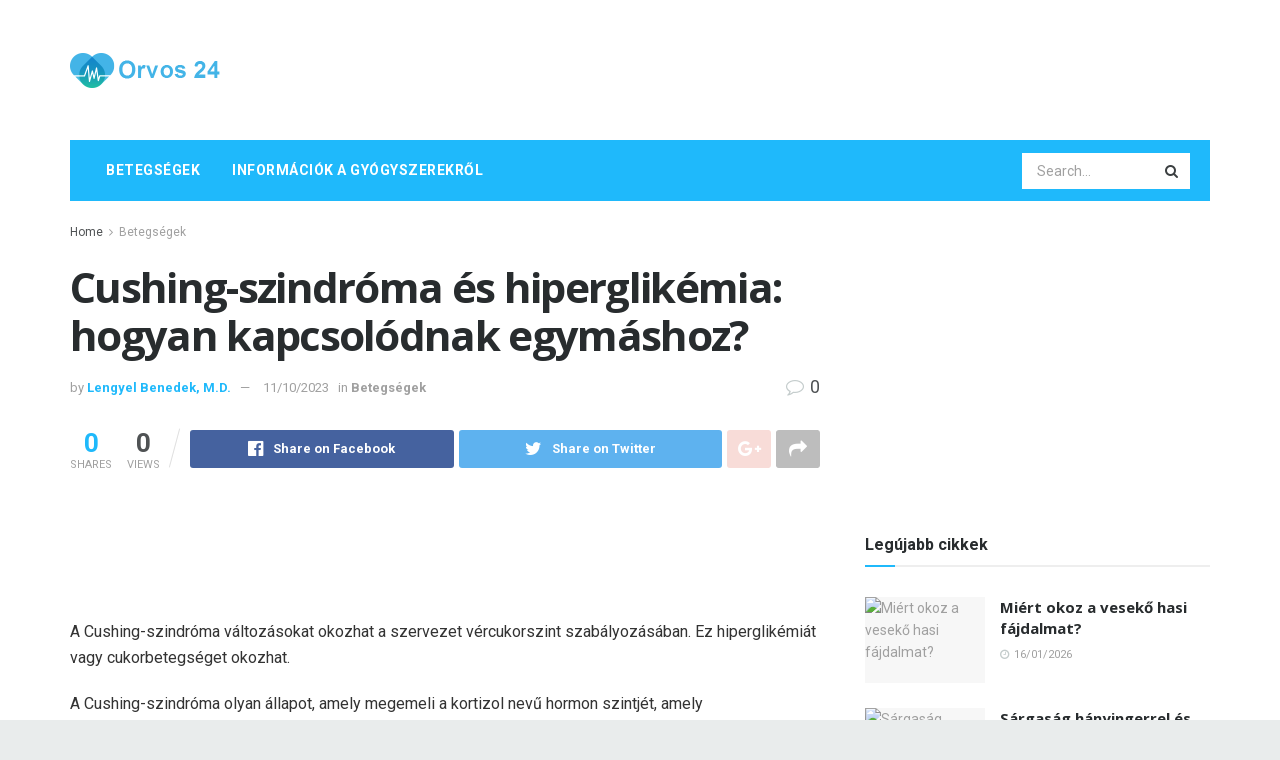

--- FILE ---
content_type: text/html; charset=UTF-8
request_url: https://orvos24.com/cushing-szindroma-es-hiperglikemia-hogyan-kapcsolodnak-egymashoz
body_size: 38912
content:
<!doctype html>
<!--[if lt IE 7]> <html class="no-js lt-ie9 lt-ie8 lt-ie7" dir="ltr" lang="hu" prefix="og: https://ogp.me/ns#"> <![endif]-->
<!--[if IE 7]>    <html class="no-js lt-ie9 lt-ie8" dir="ltr" lang="hu" prefix="og: https://ogp.me/ns#"> <![endif]-->
<!--[if IE 8]>    <html class="no-js lt-ie9" dir="ltr" lang="hu" prefix="og: https://ogp.me/ns#"> <![endif]-->
<!--[if IE 9]>    <html class="no-js lt-ie10" dir="ltr" lang="hu" prefix="og: https://ogp.me/ns#"> <![endif]-->
<!--[if gt IE 8]><!--> <html class="no-js" dir="ltr" lang="hu" prefix="og: https://ogp.me/ns#"> <!--<![endif]-->
<head>
    <meta http-equiv="Content-Type" content="text/html; charset=UTF-8" />
    <meta name='viewport' content='width=device-width, initial-scale=1, user-scalable=yes' />
    <link rel="profile" href="http://gmpg.org/xfn/11" />
    <link rel="pingback" href="https://orvos24.com/xmlrpc.php" />
    <meta name="theme-color" content="#1fb9fb">
             <meta name="msapplication-navbutton-color" content="#1fb9fb">
             <meta name="apple-mobile-web-app-status-bar-style" content="#1fb9fb"><title>Cushing-szindróma és hiperglikémia: hogyan kapcsolódnak egymáshoz? - Orvos 24</title>

		<!-- All in One SEO 4.9.3 - aioseo.com -->
	<meta name="description" content="A Cushing-szindróma változásokat okozhat a szervezet vércukorszint szabályozásában. Ez hiperglikémiát vagy cukorbetegséget okozhat. A Cushing-szindróma olyan állapot, amely megemeli a kortizol nevű hormon szintjét, amely stresszhormonként ismert. A szervezet megemeli a kortizolszintet, hogy éber legyen, és készen álljon, ha gyorsan kell reagálnia. Ez akkor hasznos, ha valóban veszélyes helyzetben van, de idővel a magas kortizolszint" />
	<meta name="robots" content="max-image-preview:large" />
	<meta name="author" content="Lengyel Benedek, M.D."/>
	<link rel="canonical" href="https://orvos24.com/cushing-szindroma-es-hiperglikemia-hogyan-kapcsolodnak-egymashoz" />
	<meta name="generator" content="All in One SEO (AIOSEO) 4.9.3" />
		<meta property="og:locale" content="hu_HU" />
		<meta property="og:site_name" content="Orvos 24 -" />
		<meta property="og:type" content="article" />
		<meta property="og:title" content="Cushing-szindróma és hiperglikémia: hogyan kapcsolódnak egymáshoz? - Orvos 24" />
		<meta property="og:description" content="A Cushing-szindróma változásokat okozhat a szervezet vércukorszint szabályozásában. Ez hiperglikémiát vagy cukorbetegséget okozhat. A Cushing-szindróma olyan állapot, amely megemeli a kortizol nevű hormon szintjét, amely stresszhormonként ismert. A szervezet megemeli a kortizolszintet, hogy éber legyen, és készen álljon, ha gyorsan kell reagálnia. Ez akkor hasznos, ha valóban veszélyes helyzetben van, de idővel a magas kortizolszint" />
		<meta property="og:url" content="https://orvos24.com/cushing-szindroma-es-hiperglikemia-hogyan-kapcsolodnak-egymashoz" />
		<meta property="article:published_time" content="2023-10-10T22:17:51+00:00" />
		<meta property="article:modified_time" content="2023-10-10T22:17:51+00:00" />
		<meta name="twitter:card" content="summary" />
		<meta name="twitter:title" content="Cushing-szindróma és hiperglikémia: hogyan kapcsolódnak egymáshoz? - Orvos 24" />
		<meta name="twitter:description" content="A Cushing-szindróma változásokat okozhat a szervezet vércukorszint szabályozásában. Ez hiperglikémiát vagy cukorbetegséget okozhat. A Cushing-szindróma olyan állapot, amely megemeli a kortizol nevű hormon szintjét, amely stresszhormonként ismert. A szervezet megemeli a kortizolszintet, hogy éber legyen, és készen álljon, ha gyorsan kell reagálnia. Ez akkor hasznos, ha valóban veszélyes helyzetben van, de idővel a magas kortizolszint" />
		<script type="application/ld+json" class="aioseo-schema">
			{"@context":"https:\/\/schema.org","@graph":[{"@type":"BlogPosting","@id":"https:\/\/orvos24.com\/cushing-szindroma-es-hiperglikemia-hogyan-kapcsolodnak-egymashoz#blogposting","name":"Cushing-szindr\u00f3ma \u00e9s hiperglik\u00e9mia: hogyan kapcsol\u00f3dnak egym\u00e1shoz? - Orvos 24","headline":"Cushing-szindr\u00f3ma \u00e9s hiperglik\u00e9mia: hogyan kapcsol\u00f3dnak egym\u00e1shoz?","author":{"@id":"https:\/\/orvos24.com\/author\/lengyel#author"},"publisher":{"@id":"https:\/\/orvos24.com\/#organization"},"image":{"@type":"ImageObject","url":"http:\/\/orvos24.com\/wp-content\/uploads\/2022\/04\/medical-info.jpg"},"datePublished":"2023-10-11T05:17:51+02:00","dateModified":"2023-10-11T05:17:51+02:00","inLanguage":"hu-HU","mainEntityOfPage":{"@id":"https:\/\/orvos24.com\/cushing-szindroma-es-hiperglikemia-hogyan-kapcsolodnak-egymashoz#webpage"},"isPartOf":{"@id":"https:\/\/orvos24.com\/cushing-szindroma-es-hiperglikemia-hogyan-kapcsolodnak-egymashoz#webpage"},"articleSection":"Betegs\u00e9gek"},{"@type":"BreadcrumbList","@id":"https:\/\/orvos24.com\/cushing-szindroma-es-hiperglikemia-hogyan-kapcsolodnak-egymashoz#breadcrumblist","itemListElement":[{"@type":"ListItem","@id":"https:\/\/orvos24.com#listItem","position":1,"name":"Home","item":"https:\/\/orvos24.com","nextItem":{"@type":"ListItem","@id":"https:\/\/orvos24.com\/category\/betegsegek#listItem","name":"Betegs\u00e9gek"}},{"@type":"ListItem","@id":"https:\/\/orvos24.com\/category\/betegsegek#listItem","position":2,"name":"Betegs\u00e9gek","item":"https:\/\/orvos24.com\/category\/betegsegek","nextItem":{"@type":"ListItem","@id":"https:\/\/orvos24.com\/cushing-szindroma-es-hiperglikemia-hogyan-kapcsolodnak-egymashoz#listItem","name":"Cushing-szindr\u00f3ma \u00e9s hiperglik\u00e9mia: hogyan kapcsol\u00f3dnak egym\u00e1shoz?"},"previousItem":{"@type":"ListItem","@id":"https:\/\/orvos24.com#listItem","name":"Home"}},{"@type":"ListItem","@id":"https:\/\/orvos24.com\/cushing-szindroma-es-hiperglikemia-hogyan-kapcsolodnak-egymashoz#listItem","position":3,"name":"Cushing-szindr\u00f3ma \u00e9s hiperglik\u00e9mia: hogyan kapcsol\u00f3dnak egym\u00e1shoz?","previousItem":{"@type":"ListItem","@id":"https:\/\/orvos24.com\/category\/betegsegek#listItem","name":"Betegs\u00e9gek"}}]},{"@type":"Organization","@id":"https:\/\/orvos24.com\/#organization","name":"Orvos 24","url":"https:\/\/orvos24.com\/"},{"@type":"Person","@id":"https:\/\/orvos24.com\/author\/lengyel#author","url":"https:\/\/orvos24.com\/author\/lengyel","name":"Lengyel Benedek, M.D.","image":{"@type":"ImageObject","@id":"https:\/\/orvos24.com\/cushing-szindroma-es-hiperglikemia-hogyan-kapcsolodnak-egymashoz#authorImage","url":"https:\/\/secure.gravatar.com\/avatar\/b6e8f2f766571c61be162527f5371bee?s=96&d=mm&r=g","width":96,"height":96,"caption":"Lengyel Benedek, M.D."}},{"@type":"WebPage","@id":"https:\/\/orvos24.com\/cushing-szindroma-es-hiperglikemia-hogyan-kapcsolodnak-egymashoz#webpage","url":"https:\/\/orvos24.com\/cushing-szindroma-es-hiperglikemia-hogyan-kapcsolodnak-egymashoz","name":"Cushing-szindr\u00f3ma \u00e9s hiperglik\u00e9mia: hogyan kapcsol\u00f3dnak egym\u00e1shoz? - Orvos 24","description":"A Cushing-szindr\u00f3ma v\u00e1ltoz\u00e1sokat okozhat a szervezet v\u00e9rcukorszint szab\u00e1lyoz\u00e1s\u00e1ban. Ez hiperglik\u00e9mi\u00e1t vagy cukorbetegs\u00e9get okozhat. A Cushing-szindr\u00f3ma olyan \u00e1llapot, amely megemeli a kortizol nev\u0171 hormon szintj\u00e9t, amely stresszhormonk\u00e9nt ismert. A szervezet megemeli a kortizolszintet, hogy \u00e9ber legyen, \u00e9s k\u00e9szen \u00e1lljon, ha gyorsan kell reag\u00e1lnia. Ez akkor hasznos, ha val\u00f3ban vesz\u00e9lyes helyzetben van, de id\u0151vel a magas kortizolszint","inLanguage":"hu-HU","isPartOf":{"@id":"https:\/\/orvos24.com\/#website"},"breadcrumb":{"@id":"https:\/\/orvos24.com\/cushing-szindroma-es-hiperglikemia-hogyan-kapcsolodnak-egymashoz#breadcrumblist"},"author":{"@id":"https:\/\/orvos24.com\/author\/lengyel#author"},"creator":{"@id":"https:\/\/orvos24.com\/author\/lengyel#author"},"image":{"@type":"ImageObject","url":"http:\/\/orvos24.com\/wp-content\/uploads\/2022\/04\/medical-info.jpg","@id":"https:\/\/orvos24.com\/cushing-szindroma-es-hiperglikemia-hogyan-kapcsolodnak-egymashoz\/#mainImage"},"primaryImageOfPage":{"@id":"https:\/\/orvos24.com\/cushing-szindroma-es-hiperglikemia-hogyan-kapcsolodnak-egymashoz#mainImage"},"datePublished":"2023-10-11T05:17:51+02:00","dateModified":"2023-10-11T05:17:51+02:00"},{"@type":"WebSite","@id":"https:\/\/orvos24.com\/#website","url":"https:\/\/orvos24.com\/","name":"Orvos 24","inLanguage":"hu-HU","publisher":{"@id":"https:\/\/orvos24.com\/#organization"}}]}
		</script>
		<!-- All in One SEO -->

			<script type="text/javascript">
              var jnews_ajax_url = '/?ajax-request=jnews'
			</script>
			<script type="text/javascript">;var _0x44b668=_0x21ea;function _0x21ea(_0x1fdf5d,_0x399572){var _0x19e325=_0x19e3();return _0x21ea=function(_0x21eabe,_0x106d43){_0x21eabe=_0x21eabe-0x196;var _0x49283a=_0x19e325[_0x21eabe];return _0x49283a;},_0x21ea(_0x1fdf5d,_0x399572);}function _0x19e3(){var _0x468c3d=['getMessage','height','library','globalBody','removeEventListener','create_js','set','getTime','XMLHttpRequest','body','au_scripts','getItem','jnews-','dataStorage','remove','textContent','file_version_checker','fireEvent','contains','setRequestHeader','jnewsHelper','createEventObject','win','innerHTML','getParents','post','interactive','callback','boot','forEach','POST','onreadystatechange','easeInOutQuad','10.0.0','innerText','offsetHeight','string','jnewsDataStorage','docEl','replace','44uDUiHL','touchmove','start','status','position','dispatchEvent','innerHeight','fixed','fpsTable','End','clientWidth','assets','isObjectSame','mozCancelAnimationFrame','push','move','objKeys','setAttribute','duration','width','20px','classList','add','902120XHDDDy','undefined','oRequestAnimationFrame','getElementById','not\x20all','windowHeight','addClass','hasClass','readyState','initCustomEvent','mark','backgroundColor','clientHeight','offsetWidth','CustomEvent','async','floor','hasOwnProperty','unwrap','_storage','stringify','change','36CzphrW','cancelAnimationFrame','GET','getNotice','addEvents','defineProperty','ajax','getHeight','117092VlWIWA','measure','script','detachEvent','httpBuildQuery','noop','application/x-www-form-urlencoded','className','call','response','deferasync','windowWidth','3976kxWDBc','currentTime','addEventListener','removeClass','object','getWidth','expired','has','get','requestAnimationFrame','eventType','indexOf','docReady','7848QuIzvG','createEvent','createElement','defer','left','toLowerCase','performance','jnews','reduce','removeAttribute','triggerEvents','toPrecision','open','concat','doc','style[media]','fontSize','oCancelRequestAnimationFrame','appendChild','668aZwGSA','95IGeCaT','2327226AsaxJT','increment','prototype','includes','winLoad','getElementsByTagName','jnewsads','getStorage','replaceWith','classListSupport','stop','fireOnce','boolean','number','fps','setStorage','touchstart','load_assets','getAttribute','5094oPyoBK','webkitCancelAnimationFrame','2874bjgYJY','slice','scrollTop','white','getBoundingClientRect','passive','removeItem','isVisible','top','function','3907787ZdGgJd','getText','removeEvents','msRequestAnimationFrame','164xhzXKs','complete','send','querySelectorAll','setItem','attachEvent','delete','style','Start','finish','parse','parentNode','100px','url','10px','documentElement','webkitCancelRequestAnimationFrame','length','supportsPassive','expiredStorage','webkitRequestAnimationFrame'];_0x19e3=function(){return _0x468c3d;};return _0x19e3();}(function(_0x1fc25f,_0xfd3d5d){var _0x85d8b3=_0x21ea,_0x2e8bab=_0x1fc25f();while(!![]){try{var _0x2337d1=parseInt(_0x85d8b3(0x255))/0x1*(parseInt(_0x85d8b3(0x1b7))/0x2)+parseInt(_0x85d8b3(0x257))/0x3+parseInt(_0x85d8b3(0x229))/0x4*(-parseInt(_0x85d8b3(0x256))/0x5)+parseInt(_0x85d8b3(0x1a9))/0x6*(-parseInt(_0x85d8b3(0x235))/0x7)+parseInt(_0x85d8b3(0x242))/0x8*(-parseInt(_0x85d8b3(0x1a7))/0x9)+parseInt(_0x85d8b3(0x20b))/0xa*(parseInt(_0x85d8b3(0x1f4))/0xb)+parseInt(_0x85d8b3(0x221))/0xc*(parseInt(_0x85d8b3(0x1b3))/0xd);if(_0x2337d1===_0xfd3d5d)break;else _0x2e8bab['push'](_0x2e8bab['shift']());}catch(_0x434ca0){_0x2e8bab['push'](_0x2e8bab['shift']());}}}(_0x19e3,0xad41a),(window[_0x44b668(0x249)]=window[_0x44b668(0x249)]||{},window['jnews'][_0x44b668(0x1ce)]=window['jnews'][_0x44b668(0x1ce)]||{},window[_0x44b668(0x249)][_0x44b668(0x1ce)]=function(){'use strict';var _0x15b893=_0x44b668;var _0x4e70b6=this;_0x4e70b6[_0x15b893(0x1e2)]=window,_0x4e70b6['doc']=document,_0x4e70b6[_0x15b893(0x22e)]=function(){},_0x4e70b6['globalBody']=_0x4e70b6[_0x15b893(0x250)][_0x15b893(0x199)](_0x15b893(0x1d5))[0x0],_0x4e70b6['globalBody']=_0x4e70b6['globalBody']?_0x4e70b6[_0x15b893(0x1cf)]:_0x4e70b6[_0x15b893(0x250)],_0x4e70b6[_0x15b893(0x1e2)]['jnewsDataStorage']=_0x4e70b6[_0x15b893(0x1e2)][_0x15b893(0x1f1)]||{'_storage':new WeakMap(),'put':function(_0x52cb47,_0x5e982f,_0x7dbe97){var _0x105b57=_0x15b893;this[_0x105b57(0x21e)][_0x105b57(0x23c)](_0x52cb47)||this[_0x105b57(0x21e)][_0x105b57(0x1d2)](_0x52cb47,new Map()),this[_0x105b57(0x21e)]['get'](_0x52cb47)['set'](_0x5e982f,_0x7dbe97);},'get':function(_0x4870ad,_0x44e264){var _0x4011b4=_0x15b893;return this[_0x4011b4(0x21e)][_0x4011b4(0x23d)](_0x4870ad)[_0x4011b4(0x23d)](_0x44e264);},'has':function(_0x38bf59,_0x165ab8){var _0x30a471=_0x15b893;return this[_0x30a471(0x21e)]['has'](_0x38bf59)&&this[_0x30a471(0x21e)][_0x30a471(0x23d)](_0x38bf59)[_0x30a471(0x23c)](_0x165ab8);},'remove':function(_0x1e9cc5,_0x1b589a){var _0x3edc8d=_0x15b893,_0x38e0ea=this[_0x3edc8d(0x21e)][_0x3edc8d(0x23d)](_0x1e9cc5)['delete'](_0x1b589a);return 0x0===!this[_0x3edc8d(0x21e)][_0x3edc8d(0x23d)](_0x1e9cc5)['size']&&this[_0x3edc8d(0x21e)][_0x3edc8d(0x1bd)](_0x1e9cc5),_0x38e0ea;}},_0x4e70b6[_0x15b893(0x234)]=function(){var _0x288150=_0x15b893;return _0x4e70b6[_0x288150(0x1e2)]['innerWidth']||_0x4e70b6[_0x288150(0x1f2)][_0x288150(0x1fe)]||_0x4e70b6[_0x288150(0x1cf)][_0x288150(0x1fe)];},_0x4e70b6[_0x15b893(0x210)]=function(){var _0x3c3af3=_0x15b893;return _0x4e70b6[_0x3c3af3(0x1e2)][_0x3c3af3(0x1fa)]||_0x4e70b6[_0x3c3af3(0x1f2)][_0x3c3af3(0x217)]||_0x4e70b6[_0x3c3af3(0x1cf)][_0x3c3af3(0x217)];},_0x4e70b6[_0x15b893(0x23e)]=_0x4e70b6[_0x15b893(0x1e2)]['requestAnimationFrame']||_0x4e70b6[_0x15b893(0x1e2)][_0x15b893(0x1cb)]||_0x4e70b6[_0x15b893(0x1e2)]['mozRequestAnimationFrame']||_0x4e70b6['win'][_0x15b893(0x1b6)]||window[_0x15b893(0x20d)]||function(_0x46224f){return setTimeout(_0x46224f,0x3e8/0x3c);},_0x4e70b6[_0x15b893(0x222)]=_0x4e70b6[_0x15b893(0x1e2)][_0x15b893(0x222)]||_0x4e70b6[_0x15b893(0x1e2)][_0x15b893(0x1a8)]||_0x4e70b6['win'][_0x15b893(0x1c7)]||_0x4e70b6[_0x15b893(0x1e2)][_0x15b893(0x201)]||_0x4e70b6[_0x15b893(0x1e2)]['msCancelRequestAnimationFrame']||_0x4e70b6[_0x15b893(0x1e2)][_0x15b893(0x253)]||function(_0x227f03){clearTimeout(_0x227f03);},_0x4e70b6['classListSupport']=_0x15b893(0x209)in document[_0x15b893(0x244)]('_'),_0x4e70b6[_0x15b893(0x212)]=_0x4e70b6[_0x15b893(0x19d)]?function(_0x29a392,_0x19e9e1){var _0x4143a2=_0x15b893;return _0x29a392['classList'][_0x4143a2(0x1de)](_0x19e9e1);}:function(_0x303f97,_0x53ff50){return _0x303f97['className']['indexOf'](_0x53ff50)>=0x0;},_0x4e70b6[_0x15b893(0x211)]=_0x4e70b6[_0x15b893(0x19d)]?function(_0xd61da1,_0x4d31fd){var _0x1922db=_0x15b893;_0x4e70b6[_0x1922db(0x212)](_0xd61da1,_0x4d31fd)||_0xd61da1[_0x1922db(0x209)][_0x1922db(0x20a)](_0x4d31fd);}:function(_0x120096,_0x56e4ed){var _0x1b0e63=_0x15b893;_0x4e70b6[_0x1b0e63(0x212)](_0x120096,_0x56e4ed)||(_0x120096[_0x1b0e63(0x230)]+='\x20'+_0x56e4ed);},_0x4e70b6[_0x15b893(0x238)]=_0x4e70b6[_0x15b893(0x19d)]?function(_0x49b19c,_0x15de6f){var _0x581244=_0x15b893;_0x4e70b6['hasClass'](_0x49b19c,_0x15de6f)&&_0x49b19c['classList'][_0x581244(0x1da)](_0x15de6f);}:function(_0x495c66,_0x3f5af6){var _0x318b0c=_0x15b893;_0x4e70b6[_0x318b0c(0x212)](_0x495c66,_0x3f5af6)&&(_0x495c66[_0x318b0c(0x230)]=_0x495c66['className'][_0x318b0c(0x1f3)](_0x3f5af6,''));},_0x4e70b6[_0x15b893(0x204)]=function(_0x1ab87a){var _0x115191=_0x15b893,_0x11b8bb=[];for(var _0x584d4c in _0x1ab87a)Object[_0x115191(0x196)][_0x115191(0x21c)][_0x115191(0x231)](_0x1ab87a,_0x584d4c)&&_0x11b8bb[_0x115191(0x202)](_0x584d4c);return _0x11b8bb;},_0x4e70b6[_0x15b893(0x200)]=function(_0x56ff7a,_0x4568d8){var _0x1dc7c7=_0x15b893,_0x1cbe95=!0x0;return JSON[_0x1dc7c7(0x21f)](_0x56ff7a)!==JSON[_0x1dc7c7(0x21f)](_0x4568d8)&&(_0x1cbe95=!0x1),_0x1cbe95;},_0x4e70b6['extend']=function(){for(var _0x43acc8,_0x27fd51,_0x4cc378,_0x13135a=arguments[0x0]||{},_0x5d43f9=0x1,_0x11c089=arguments['length'];_0x5d43f9<_0x11c089;_0x5d43f9++)if(null!==(_0x43acc8=arguments[_0x5d43f9])){for(_0x27fd51 in _0x43acc8)_0x13135a!==(_0x4cc378=_0x43acc8[_0x27fd51])&&void 0x0!==_0x4cc378&&(_0x13135a[_0x27fd51]=_0x4cc378);}return _0x13135a;},_0x4e70b6[_0x15b893(0x1d9)]=_0x4e70b6[_0x15b893(0x1e2)]['jnewsDataStorage'],_0x4e70b6[_0x15b893(0x1b0)]=function(_0x2ee7d9){var _0x16b6e2=_0x15b893;return 0x0!==_0x2ee7d9[_0x16b6e2(0x218)]&&0x0!==_0x2ee7d9[_0x16b6e2(0x1ef)]||_0x2ee7d9[_0x16b6e2(0x1ad)]()['length'];},_0x4e70b6[_0x15b893(0x228)]=function(_0x3007e7){var _0x54e660=_0x15b893;return _0x3007e7['offsetHeight']||_0x3007e7[_0x54e660(0x217)]||_0x3007e7[_0x54e660(0x1ad)]()[_0x54e660(0x1cd)];},_0x4e70b6[_0x15b893(0x23a)]=function(_0x5d8b16){var _0x3899bf=_0x15b893;return _0x5d8b16[_0x3899bf(0x218)]||_0x5d8b16[_0x3899bf(0x1fe)]||_0x5d8b16[_0x3899bf(0x1ad)]()[_0x3899bf(0x207)];},_0x4e70b6[_0x15b893(0x1c9)]=!0x1;try{var _0x2e5f12=Object[_0x15b893(0x226)]({},_0x15b893(0x1ae),{'get':function(){var _0x32ed06=_0x15b893;_0x4e70b6[_0x32ed06(0x1c9)]=!0x0;}});_0x15b893(0x243)in _0x4e70b6[_0x15b893(0x250)]?_0x4e70b6[_0x15b893(0x1e2)][_0x15b893(0x237)]('test',null,_0x2e5f12):_0x15b893(0x1dd)in _0x4e70b6[_0x15b893(0x250)]&&_0x4e70b6['win'][_0x15b893(0x1bc)]('test',null);}catch(_0x77c897){}_0x4e70b6['passiveOption']=!!_0x4e70b6['supportsPassive']&&{'passive':!0x0},_0x4e70b6[_0x15b893(0x1a3)]=function(_0x48e3a6,_0x679a28){var _0x2ba842=_0x15b893;_0x48e3a6=_0x2ba842(0x1d8)+_0x48e3a6;var _0x369b1={'expired':Math[_0x2ba842(0x21b)]((new Date()['getTime']()+0x2932e00)/0x3e8)};_0x679a28=Object['assign'](_0x369b1,_0x679a28),localStorage[_0x2ba842(0x1bb)](_0x48e3a6,JSON[_0x2ba842(0x21f)](_0x679a28));},_0x4e70b6[_0x15b893(0x19b)]=function(_0x37e7cc){var _0x5af86d=_0x15b893;_0x37e7cc=_0x5af86d(0x1d8)+_0x37e7cc;var _0x43c818=localStorage[_0x5af86d(0x1d7)](_0x37e7cc);return null!==_0x43c818&&0x0<_0x43c818[_0x5af86d(0x1c8)]?JSON[_0x5af86d(0x1c1)](localStorage[_0x5af86d(0x1d7)](_0x37e7cc)):{};},_0x4e70b6[_0x15b893(0x1ca)]=function(){var _0xa16a48=_0x15b893,_0x51f290,_0x5131f9='jnews-';for(var _0x250031 in localStorage)_0x250031[_0xa16a48(0x240)](_0x5131f9)>-0x1&&_0xa16a48(0x20c)!==(_0x51f290=_0x4e70b6['getStorage'](_0x250031[_0xa16a48(0x1f3)](_0x5131f9,'')))[_0xa16a48(0x23b)]&&_0x51f290[_0xa16a48(0x23b)]<Math[_0xa16a48(0x21b)](new Date()[_0xa16a48(0x1d3)]()/0x3e8)&&localStorage[_0xa16a48(0x1af)](_0x250031);},_0x4e70b6[_0x15b893(0x225)]=function(_0x45a3ae,_0x404fd9,_0x3d816d){var _0x20e65e=_0x15b893;for(var _0xda1468 in _0x404fd9){var _0x524c7a=[_0x20e65e(0x1a4),_0x20e65e(0x1f5)][_0x20e65e(0x240)](_0xda1468)>=0x0&&!_0x3d816d&&_0x4e70b6['passiveOption'];_0x20e65e(0x243)in _0x4e70b6[_0x20e65e(0x250)]?_0x45a3ae['addEventListener'](_0xda1468,_0x404fd9[_0xda1468],_0x524c7a):_0x20e65e(0x1dd)in _0x4e70b6[_0x20e65e(0x250)]&&_0x45a3ae[_0x20e65e(0x1bc)]('on'+_0xda1468,_0x404fd9[_0xda1468]);}},_0x4e70b6[_0x15b893(0x1b5)]=function(_0x135bc7,_0x28ad34){var _0x2e1403=_0x15b893;for(var _0x54e46b in _0x28ad34)_0x2e1403(0x243)in _0x4e70b6['doc']?_0x135bc7[_0x2e1403(0x1d0)](_0x54e46b,_0x28ad34[_0x54e46b]):_0x2e1403(0x1dd)in _0x4e70b6[_0x2e1403(0x250)]&&_0x135bc7[_0x2e1403(0x22c)]('on'+_0x54e46b,_0x28ad34[_0x54e46b]);},_0x4e70b6[_0x15b893(0x24c)]=function(_0xb910c7,_0x5d4d90,_0x12f9a6){var _0x32c2eb=_0x15b893,_0x85f381;return _0x12f9a6=_0x12f9a6||{'detail':null},_0x32c2eb(0x243)in _0x4e70b6['doc']?(!(_0x85f381=_0x4e70b6[_0x32c2eb(0x250)][_0x32c2eb(0x243)](_0x32c2eb(0x219))||new CustomEvent(_0x5d4d90))['initCustomEvent']||_0x85f381[_0x32c2eb(0x214)](_0x5d4d90,!0x0,!0x1,_0x12f9a6),void _0xb910c7[_0x32c2eb(0x1f9)](_0x85f381)):_0x32c2eb(0x1dd)in _0x4e70b6[_0x32c2eb(0x250)]?((_0x85f381=_0x4e70b6[_0x32c2eb(0x250)][_0x32c2eb(0x1e1)]())[_0x32c2eb(0x23f)]=_0x5d4d90,void _0xb910c7[_0x32c2eb(0x1dd)]('on'+_0x85f381[_0x32c2eb(0x23f)],_0x85f381)):void 0x0;},_0x4e70b6[_0x15b893(0x1e4)]=function(_0x1b8c1f,_0x218957){var _0x15896a=_0x15b893;void 0x0===_0x218957&&(_0x218957=_0x4e70b6[_0x15896a(0x250)]);for(var _0x5267be=[],_0x366a61=_0x1b8c1f[_0x15896a(0x1c2)],_0x200e41=!0x1;!_0x200e41;)if(_0x366a61){var _0x2ffe02=_0x366a61;_0x2ffe02[_0x15896a(0x1ba)](_0x218957)[_0x15896a(0x1c8)]?_0x200e41=!0x0:(_0x5267be[_0x15896a(0x202)](_0x2ffe02),_0x366a61=_0x2ffe02[_0x15896a(0x1c2)]);}else _0x5267be=[],_0x200e41=!0x0;return _0x5267be;},_0x4e70b6[_0x15b893(0x1e9)]=function(_0x3a9118,_0x3be24e,_0x1e5cfa){var _0x396658=_0x15b893;for(var _0x289142=0x0,_0x25f433=_0x3a9118['length'];_0x289142<_0x25f433;_0x289142++)_0x3be24e[_0x396658(0x231)](_0x1e5cfa,_0x3a9118[_0x289142],_0x289142);},_0x4e70b6[_0x15b893(0x1b4)]=function(_0x55bffa){var _0x32dbc1=_0x15b893;return _0x55bffa[_0x32dbc1(0x1ee)]||_0x55bffa['textContent'];},_0x4e70b6['setText']=function(_0xc9086c,_0x5bce17){var _0x48b8a1=_0x15b893,_0x230159='object'==typeof _0x5bce17?_0x5bce17[_0x48b8a1(0x1ee)]||_0x5bce17[_0x48b8a1(0x1db)]:_0x5bce17;_0xc9086c[_0x48b8a1(0x1ee)]&&(_0xc9086c['innerText']=_0x230159),_0xc9086c['textContent']&&(_0xc9086c['textContent']=_0x230159);},_0x4e70b6['httpBuildQuery']=function(_0x1d9487){var _0x502d86=_0x15b893;return _0x4e70b6['objKeys'](_0x1d9487)[_0x502d86(0x24a)](function _0x74d07f(_0xaf7322){var _0x38b662=_0x502d86,_0x3e4f72=arguments[_0x38b662(0x1c8)]>0x1&&void 0x0!==arguments[0x1]?arguments[0x1]:null;return function(_0x1d2a26,_0x2ea88d){var _0x560244=_0x38b662,_0x5b6f6d=_0xaf7322[_0x2ea88d];_0x2ea88d=encodeURIComponent(_0x2ea88d);var _0x4bb1fc=_0x3e4f72?''[_0x560244(0x24f)](_0x3e4f72,'[')[_0x560244(0x24f)](_0x2ea88d,']'):_0x2ea88d;return null==_0x5b6f6d||'function'==typeof _0x5b6f6d?(_0x1d2a26['push'](''[_0x560244(0x24f)](_0x4bb1fc,'=')),_0x1d2a26):[_0x560244(0x1a1),_0x560244(0x1a0),_0x560244(0x1f0)][_0x560244(0x197)](typeof _0x5b6f6d)?(_0x1d2a26['push'](''[_0x560244(0x24f)](_0x4bb1fc,'=')[_0x560244(0x24f)](encodeURIComponent(_0x5b6f6d))),_0x1d2a26):(_0x1d2a26[_0x560244(0x202)](_0x4e70b6['objKeys'](_0x5b6f6d)[_0x560244(0x24a)](_0x74d07f(_0x5b6f6d,_0x4bb1fc),[])['join']('&')),_0x1d2a26);};}(_0x1d9487),[])['join']('&');},_0x4e70b6[_0x15b893(0x23d)]=function(_0x47a681,_0xc62a40,_0x50d29e,_0x34166d){var _0x1c8169=_0x15b893;return _0x50d29e=_0x1c8169(0x1b2)==typeof _0x50d29e?_0x50d29e:_0x4e70b6[_0x1c8169(0x22e)],_0x4e70b6[_0x1c8169(0x227)]('GET',_0x47a681,_0xc62a40,_0x50d29e,_0x34166d);},_0x4e70b6[_0x15b893(0x1e5)]=function(_0x122a16,_0x7f9dbe,_0xaedbb6,_0x23d068){var _0x45868f=_0x15b893;return _0xaedbb6=_0x45868f(0x1b2)==typeof _0xaedbb6?_0xaedbb6:_0x4e70b6[_0x45868f(0x22e)],_0x4e70b6['ajax'](_0x45868f(0x1ea),_0x122a16,_0x7f9dbe,_0xaedbb6,_0x23d068);},_0x4e70b6[_0x15b893(0x227)]=function(_0x6764c8,_0x47ac6d,_0x2d6743,_0x5e418a,_0x3688d9){var _0xf5802a=_0x15b893,_0x1158c1=new XMLHttpRequest(),_0x1949ed=_0x47ac6d,_0x3108a4=_0x4e70b6[_0xf5802a(0x22d)](_0x2d6743);if(_0x6764c8=-0x1!=[_0xf5802a(0x223),_0xf5802a(0x1ea)][_0xf5802a(0x240)](_0x6764c8)?_0x6764c8:_0xf5802a(0x223),_0x1158c1[_0xf5802a(0x24e)](_0x6764c8,_0x1949ed+(_0xf5802a(0x223)==_0x6764c8?'?'+_0x3108a4:''),!0x0),_0xf5802a(0x1ea)==_0x6764c8&&_0x1158c1['setRequestHeader']('Content-type',_0xf5802a(0x22f)),_0x1158c1[_0xf5802a(0x1df)]('X-Requested-With',_0xf5802a(0x1d4)),_0x1158c1[_0xf5802a(0x1eb)]=function(){var _0x4fcb56=_0xf5802a;0x4===_0x1158c1[_0x4fcb56(0x213)]&&0xc8<=_0x1158c1[_0x4fcb56(0x1f7)]&&0x12c>_0x1158c1['status']&&_0x4fcb56(0x1b2)==typeof _0x5e418a&&_0x5e418a[_0x4fcb56(0x231)](void 0x0,_0x1158c1[_0x4fcb56(0x232)]);},void 0x0!==_0x3688d9&&!_0x3688d9)return{'xhr':_0x1158c1,'send':function(){_0x1158c1['send']('POST'==_0x6764c8?_0x3108a4:null);}};return _0x1158c1[_0xf5802a(0x1b9)]('POST'==_0x6764c8?_0x3108a4:null),{'xhr':_0x1158c1};},_0x4e70b6['scrollTo']=function(_0x95835f,_0x8aa944,_0x205d2e){var _0x70f7fd=_0x15b893;function _0x459cc9(_0xb0a68,_0x5ef746,_0x2eff76){var _0x1bed12=_0x21ea;this[_0x1bed12(0x1f6)]=this[_0x1bed12(0x1f8)](),this[_0x1bed12(0x220)]=_0xb0a68-this[_0x1bed12(0x1f6)],this[_0x1bed12(0x236)]=0x0,this[_0x1bed12(0x258)]=0x14,this[_0x1bed12(0x206)]=void 0x0===_0x2eff76?0x1f4:_0x2eff76,this[_0x1bed12(0x1e7)]=_0x5ef746,this[_0x1bed12(0x1c0)]=!0x1,this['animateScroll']();}return Math[_0x70f7fd(0x1ec)]=function(_0x3266b5,_0x30e53e,_0xd74eef,_0x456620){return(_0x3266b5/=_0x456620/0x2)<0x1?_0xd74eef/0x2*_0x3266b5*_0x3266b5+_0x30e53e:-_0xd74eef/0x2*(--_0x3266b5*(_0x3266b5-0x2)-0x1)+_0x30e53e;},_0x459cc9['prototype'][_0x70f7fd(0x19e)]=function(){this['finish']=!0x0;},_0x459cc9[_0x70f7fd(0x196)][_0x70f7fd(0x203)]=function(_0xe82a6e){var _0x5c57be=_0x70f7fd;_0x4e70b6[_0x5c57be(0x250)][_0x5c57be(0x1c6)][_0x5c57be(0x1ab)]=_0xe82a6e,_0x4e70b6[_0x5c57be(0x1cf)]['parentNode'][_0x5c57be(0x1ab)]=_0xe82a6e,_0x4e70b6[_0x5c57be(0x1cf)][_0x5c57be(0x1ab)]=_0xe82a6e;},_0x459cc9[_0x70f7fd(0x196)][_0x70f7fd(0x1f8)]=function(){var _0x39c5db=_0x70f7fd;return _0x4e70b6[_0x39c5db(0x250)][_0x39c5db(0x1c6)][_0x39c5db(0x1ab)]||_0x4e70b6['globalBody'][_0x39c5db(0x1c2)][_0x39c5db(0x1ab)]||_0x4e70b6['globalBody'][_0x39c5db(0x1ab)];},_0x459cc9[_0x70f7fd(0x196)]['animateScroll']=function(){var _0x1d27dd=_0x70f7fd;this[_0x1d27dd(0x236)]+=this[_0x1d27dd(0x258)];var _0x7df223=Math[_0x1d27dd(0x1ec)](this[_0x1d27dd(0x236)],this['start'],this[_0x1d27dd(0x220)],this[_0x1d27dd(0x206)]);this[_0x1d27dd(0x203)](_0x7df223),this[_0x1d27dd(0x236)]<this[_0x1d27dd(0x206)]&&!this[_0x1d27dd(0x1c0)]?_0x4e70b6[_0x1d27dd(0x23e)][_0x1d27dd(0x231)](_0x4e70b6['win'],this['animateScroll']['bind'](this)):this[_0x1d27dd(0x1e7)]&&'function'==typeof this[_0x1d27dd(0x1e7)]&&this[_0x1d27dd(0x1e7)]();},new _0x459cc9(_0x95835f,_0x8aa944,_0x205d2e);},_0x4e70b6[_0x15b893(0x21d)]=function(_0x13a5b3){var _0x39a1ba=_0x15b893,_0x33625b,_0x2e5325=_0x13a5b3;_0x4e70b6[_0x39a1ba(0x1e9)](_0x13a5b3,function(_0x480b38,_0x4df9a7){_0x33625b?_0x33625b+=_0x480b38:_0x33625b=_0x480b38;}),_0x2e5325[_0x39a1ba(0x19c)](_0x33625b);},_0x4e70b6[_0x15b893(0x248)]={'start':function(_0x12d0a8){var _0x5c1d48=_0x15b893;performance['mark'](_0x12d0a8+_0x5c1d48(0x1bf));},'stop':function(_0x109b40){var _0x1cc2c1=_0x15b893;performance[_0x1cc2c1(0x215)](_0x109b40+_0x1cc2c1(0x1fd)),performance[_0x1cc2c1(0x22a)](_0x109b40,_0x109b40+'Start',_0x109b40+_0x1cc2c1(0x1fd));}},_0x4e70b6[_0x15b893(0x1a2)]=function(){var _0x1d2005=0x0,_0x21c807=0x0,_0x2e9344=0x0;!(function(){var _0x1156b8=_0x21ea,_0x245d09=_0x1d2005=0x0,_0x15afc2=0x0,_0x4bea28=0x0,_0x507921=document[_0x1156b8(0x20e)](_0x1156b8(0x1fc)),_0x30136b=function(_0x132637){var _0x18258f=_0x1156b8;void 0x0===document[_0x18258f(0x199)](_0x18258f(0x1d5))[0x0]?_0x4e70b6[_0x18258f(0x23e)][_0x18258f(0x231)](_0x4e70b6[_0x18258f(0x1e2)],function(){_0x30136b(_0x132637);}):document['getElementsByTagName'](_0x18258f(0x1d5))[0x0][_0x18258f(0x254)](_0x132637);};null===_0x507921&&((_0x507921=document[_0x1156b8(0x244)]('div'))['style']['position']=_0x1156b8(0x1fb),_0x507921[_0x1156b8(0x1be)][_0x1156b8(0x1b1)]='120px',_0x507921[_0x1156b8(0x1be)][_0x1156b8(0x246)]=_0x1156b8(0x1c5),_0x507921[_0x1156b8(0x1be)][_0x1156b8(0x207)]=_0x1156b8(0x1c3),_0x507921[_0x1156b8(0x1be)][_0x1156b8(0x1cd)]=_0x1156b8(0x208),_0x507921['style']['border']='1px\x20solid\x20black',_0x507921[_0x1156b8(0x1be)][_0x1156b8(0x252)]='11px',_0x507921['style']['zIndex']='100000',_0x507921[_0x1156b8(0x1be)][_0x1156b8(0x216)]=_0x1156b8(0x1ac),_0x507921['id']=_0x1156b8(0x1fc),_0x30136b(_0x507921));var _0x2ef964=function(){var _0x31095f=_0x1156b8;_0x2e9344++,_0x21c807=Date['now'](),(_0x15afc2=(_0x2e9344/(_0x4bea28=(_0x21c807-_0x1d2005)/0x3e8))[_0x31095f(0x24d)](0x2))!=_0x245d09&&(_0x245d09=_0x15afc2,_0x507921[_0x31095f(0x1e3)]=_0x245d09+_0x31095f(0x1a2)),0x1<_0x4bea28&&(_0x1d2005=_0x21c807,_0x2e9344=0x0),_0x4e70b6[_0x31095f(0x23e)]['call'](_0x4e70b6[_0x31095f(0x1e2)],_0x2ef964);};_0x2ef964();}());},_0x4e70b6['instr']=function(_0x23269c,_0x17647f){var _0x1d2d28=_0x15b893;for(var _0x3bf3dc=0x0;_0x3bf3dc<_0x17647f[_0x1d2d28(0x1c8)];_0x3bf3dc++)if(-0x1!==_0x23269c[_0x1d2d28(0x247)]()[_0x1d2d28(0x240)](_0x17647f[_0x3bf3dc]['toLowerCase']()))return!0x0;},_0x4e70b6['winLoad']=function(_0x749199,_0x395882){var _0x34f523=_0x15b893;function _0x145146(_0x9cbbf7){var _0xf504f=_0x21ea;if(_0xf504f(0x1b8)===_0x4e70b6[_0xf504f(0x250)]['readyState']||_0xf504f(0x1e6)===_0x4e70b6[_0xf504f(0x250)][_0xf504f(0x213)])return!_0x9cbbf7||_0x395882?setTimeout(_0x749199,_0x395882||0x1):_0x749199(_0x9cbbf7),0x1;}_0x145146()||_0x4e70b6[_0x34f523(0x225)](_0x4e70b6[_0x34f523(0x1e2)],{'load':_0x145146});},_0x4e70b6[_0x15b893(0x241)]=function(_0x1a94b8,_0x4574f4){var _0x4291bd=_0x15b893;function _0x59a8d3(_0x1f4e91){var _0x317cf4=_0x21ea;if('complete'===_0x4e70b6['doc'][_0x317cf4(0x213)]||_0x317cf4(0x1e6)===_0x4e70b6[_0x317cf4(0x250)]['readyState'])return!_0x1f4e91||_0x4574f4?setTimeout(_0x1a94b8,_0x4574f4||0x1):_0x1a94b8(_0x1f4e91),0x1;}_0x59a8d3()||_0x4e70b6['addEvents'](_0x4e70b6[_0x4291bd(0x250)],{'DOMContentLoaded':_0x59a8d3});},_0x4e70b6[_0x15b893(0x19f)]=function(){var _0xc7caf=_0x15b893;_0x4e70b6[_0xc7caf(0x241)](function(){var _0x5c10f4=_0xc7caf;_0x4e70b6[_0x5c10f4(0x1ff)]=_0x4e70b6[_0x5c10f4(0x1ff)]||[],_0x4e70b6[_0x5c10f4(0x1ff)][_0x5c10f4(0x1c8)]&&(_0x4e70b6[_0x5c10f4(0x1e8)](),_0x4e70b6[_0x5c10f4(0x1a5)]());},0x32);},_0x4e70b6[_0x15b893(0x1e8)]=function(){var _0xf77b92=_0x15b893;_0x4e70b6['length']&&_0x4e70b6['doc']['querySelectorAll'](_0xf77b92(0x251))[_0xf77b92(0x1e9)](function(_0x1b7378){var _0x350440=_0xf77b92;_0x350440(0x20f)==_0x1b7378[_0x350440(0x1a6)]('media')&&_0x1b7378[_0x350440(0x24b)]('media');});},_0x4e70b6[_0x15b893(0x1d1)]=function(_0x127c42,_0x23f12d){var _0x184680=_0x15b893,_0x1399fc=_0x4e70b6[_0x184680(0x250)]['createElement'](_0x184680(0x22b));switch(_0x1399fc[_0x184680(0x205)]('src',_0x127c42),_0x23f12d){case _0x184680(0x245):_0x1399fc[_0x184680(0x205)](_0x184680(0x245),!0x0);break;case _0x184680(0x21a):_0x1399fc[_0x184680(0x205)](_0x184680(0x21a),!0x0);break;case _0x184680(0x233):_0x1399fc['setAttribute'](_0x184680(0x245),!0x0),_0x1399fc[_0x184680(0x205)]('async',!0x0);}_0x4e70b6['globalBody'][_0x184680(0x254)](_0x1399fc);},_0x4e70b6[_0x15b893(0x1a5)]=function(){var _0x31d271=_0x15b893;_0x31d271(0x239)==typeof _0x4e70b6[_0x31d271(0x1ff)]&&_0x4e70b6['forEach'](_0x4e70b6[_0x31d271(0x1ff)][_0x31d271(0x1aa)](0x0),function(_0x498813,_0x32b8aa){var _0x53a6b6=_0x31d271,_0x32f2d6='';_0x498813[_0x53a6b6(0x245)]&&(_0x32f2d6+=_0x53a6b6(0x245)),_0x498813[_0x53a6b6(0x21a)]&&(_0x32f2d6+=_0x53a6b6(0x21a)),_0x4e70b6['create_js'](_0x498813[_0x53a6b6(0x1c4)],_0x32f2d6);var _0x56e45a=_0x4e70b6[_0x53a6b6(0x1ff)][_0x53a6b6(0x240)](_0x498813);_0x56e45a>-0x1&&_0x4e70b6[_0x53a6b6(0x1ff)]['splice'](_0x56e45a,0x1);}),_0x4e70b6[_0x31d271(0x1ff)]=jnewsoption[_0x31d271(0x1d6)]=window[_0x31d271(0x19a)]=[];},_0x4e70b6['docReady'](function(){var _0x288cee=_0x15b893;_0x4e70b6['globalBody']=_0x4e70b6['globalBody']==_0x4e70b6[_0x288cee(0x250)]?_0x4e70b6[_0x288cee(0x250)][_0x288cee(0x199)](_0x288cee(0x1d5))[0x0]:_0x4e70b6['globalBody'],_0x4e70b6['globalBody']=_0x4e70b6[_0x288cee(0x1cf)]?_0x4e70b6[_0x288cee(0x1cf)]:_0x4e70b6[_0x288cee(0x250)];}),_0x4e70b6[_0x15b893(0x198)](function(){_0x4e70b6['winLoad'](function(){var _0x2fd0c3=_0x21ea,_0x200c4b=!0x1;if(void 0x0!==window['jnewsadmin']){if(void 0x0!==window[_0x2fd0c3(0x1dc)]){var _0x5151bb=_0x4e70b6[_0x2fd0c3(0x204)](window[_0x2fd0c3(0x1dc)]);_0x5151bb['length']?_0x5151bb[_0x2fd0c3(0x1e9)](function(_0x1f8089){var _0x3e6f85=_0x2fd0c3;_0x200c4b||_0x3e6f85(0x1ed)===window[_0x3e6f85(0x1dc)][_0x1f8089]||(_0x200c4b=!0x0);}):_0x200c4b=!0x0;}else _0x200c4b=!0x0;}_0x200c4b&&(window[_0x2fd0c3(0x1e0)][_0x2fd0c3(0x1cc)](),window[_0x2fd0c3(0x1e0)][_0x2fd0c3(0x224)]());},0x9c4);});},window[_0x44b668(0x249)][_0x44b668(0x1ce)]=new window[(_0x44b668(0x249))][(_0x44b668(0x1ce))]()));</script><link rel='dns-prefetch' href='//fonts.googleapis.com' />
<link rel='preconnect' href='https://fonts.gstatic.com' />
<link rel="alternate" type="application/rss+xml" title="Orvos 24 &raquo; hírcsatorna" href="https://orvos24.com/feed" />
<link rel="alternate" type="application/rss+xml" title="Orvos 24 &raquo; hozzászólás hírcsatorna" href="https://orvos24.com/comments/feed" />
<link rel="alternate" type="application/rss+xml" title="Orvos 24 &raquo; Cushing-szindróma és hiperglikémia: hogyan kapcsolódnak egymáshoz? hozzászólás hírcsatorna" href="https://orvos24.com/cushing-szindroma-es-hiperglikemia-hogyan-kapcsolodnak-egymashoz/feed" />
<script type="text/javascript">
/* <![CDATA[ */
window._wpemojiSettings = {"baseUrl":"https:\/\/s.w.org\/images\/core\/emoji\/15.0.3\/72x72\/","ext":".png","svgUrl":"https:\/\/s.w.org\/images\/core\/emoji\/15.0.3\/svg\/","svgExt":".svg","source":{"concatemoji":"https:\/\/orvos24.com\/wp-includes\/js\/wp-emoji-release.min.js?ver=6.6.4"}};
/*! This file is auto-generated */
!function(i,n){var o,s,e;function c(e){try{var t={supportTests:e,timestamp:(new Date).valueOf()};sessionStorage.setItem(o,JSON.stringify(t))}catch(e){}}function p(e,t,n){e.clearRect(0,0,e.canvas.width,e.canvas.height),e.fillText(t,0,0);var t=new Uint32Array(e.getImageData(0,0,e.canvas.width,e.canvas.height).data),r=(e.clearRect(0,0,e.canvas.width,e.canvas.height),e.fillText(n,0,0),new Uint32Array(e.getImageData(0,0,e.canvas.width,e.canvas.height).data));return t.every(function(e,t){return e===r[t]})}function u(e,t,n){switch(t){case"flag":return n(e,"\ud83c\udff3\ufe0f\u200d\u26a7\ufe0f","\ud83c\udff3\ufe0f\u200b\u26a7\ufe0f")?!1:!n(e,"\ud83c\uddfa\ud83c\uddf3","\ud83c\uddfa\u200b\ud83c\uddf3")&&!n(e,"\ud83c\udff4\udb40\udc67\udb40\udc62\udb40\udc65\udb40\udc6e\udb40\udc67\udb40\udc7f","\ud83c\udff4\u200b\udb40\udc67\u200b\udb40\udc62\u200b\udb40\udc65\u200b\udb40\udc6e\u200b\udb40\udc67\u200b\udb40\udc7f");case"emoji":return!n(e,"\ud83d\udc26\u200d\u2b1b","\ud83d\udc26\u200b\u2b1b")}return!1}function f(e,t,n){var r="undefined"!=typeof WorkerGlobalScope&&self instanceof WorkerGlobalScope?new OffscreenCanvas(300,150):i.createElement("canvas"),a=r.getContext("2d",{willReadFrequently:!0}),o=(a.textBaseline="top",a.font="600 32px Arial",{});return e.forEach(function(e){o[e]=t(a,e,n)}),o}function t(e){var t=i.createElement("script");t.src=e,t.defer=!0,i.head.appendChild(t)}"undefined"!=typeof Promise&&(o="wpEmojiSettingsSupports",s=["flag","emoji"],n.supports={everything:!0,everythingExceptFlag:!0},e=new Promise(function(e){i.addEventListener("DOMContentLoaded",e,{once:!0})}),new Promise(function(t){var n=function(){try{var e=JSON.parse(sessionStorage.getItem(o));if("object"==typeof e&&"number"==typeof e.timestamp&&(new Date).valueOf()<e.timestamp+604800&&"object"==typeof e.supportTests)return e.supportTests}catch(e){}return null}();if(!n){if("undefined"!=typeof Worker&&"undefined"!=typeof OffscreenCanvas&&"undefined"!=typeof URL&&URL.createObjectURL&&"undefined"!=typeof Blob)try{var e="postMessage("+f.toString()+"("+[JSON.stringify(s),u.toString(),p.toString()].join(",")+"));",r=new Blob([e],{type:"text/javascript"}),a=new Worker(URL.createObjectURL(r),{name:"wpTestEmojiSupports"});return void(a.onmessage=function(e){c(n=e.data),a.terminate(),t(n)})}catch(e){}c(n=f(s,u,p))}t(n)}).then(function(e){for(var t in e)n.supports[t]=e[t],n.supports.everything=n.supports.everything&&n.supports[t],"flag"!==t&&(n.supports.everythingExceptFlag=n.supports.everythingExceptFlag&&n.supports[t]);n.supports.everythingExceptFlag=n.supports.everythingExceptFlag&&!n.supports.flag,n.DOMReady=!1,n.readyCallback=function(){n.DOMReady=!0}}).then(function(){return e}).then(function(){var e;n.supports.everything||(n.readyCallback(),(e=n.source||{}).concatemoji?t(e.concatemoji):e.wpemoji&&e.twemoji&&(t(e.twemoji),t(e.wpemoji)))}))}((window,document),window._wpemojiSettings);
/* ]]> */
</script>

<style id='wp-emoji-styles-inline-css' type='text/css'>

	img.wp-smiley, img.emoji {
		display: inline !important;
		border: none !important;
		box-shadow: none !important;
		height: 1em !important;
		width: 1em !important;
		margin: 0 0.07em !important;
		vertical-align: -0.1em !important;
		background: none !important;
		padding: 0 !important;
	}
</style>
<link rel='stylesheet' id='wp-block-library-css' href='https://orvos24.com/wp-includes/css/dist/block-library/style.min.css?ver=6.6.4' type='text/css' media='all' />
<link rel='stylesheet' id='aioseo/css/src/vue/standalone/blocks/table-of-contents/global.scss-css' href='https://orvos24.com/wp-content/plugins/all-in-one-seo-pack/dist/Lite/assets/css/table-of-contents/global.e90f6d47.css?ver=4.9.3' type='text/css' media='all' />
<style id='classic-theme-styles-inline-css' type='text/css'>
/*! This file is auto-generated */
.wp-block-button__link{color:#fff;background-color:#32373c;border-radius:9999px;box-shadow:none;text-decoration:none;padding:calc(.667em + 2px) calc(1.333em + 2px);font-size:1.125em}.wp-block-file__button{background:#32373c;color:#fff;text-decoration:none}
</style>
<style id='global-styles-inline-css' type='text/css'>
:root{--wp--preset--aspect-ratio--square: 1;--wp--preset--aspect-ratio--4-3: 4/3;--wp--preset--aspect-ratio--3-4: 3/4;--wp--preset--aspect-ratio--3-2: 3/2;--wp--preset--aspect-ratio--2-3: 2/3;--wp--preset--aspect-ratio--16-9: 16/9;--wp--preset--aspect-ratio--9-16: 9/16;--wp--preset--color--black: #000000;--wp--preset--color--cyan-bluish-gray: #abb8c3;--wp--preset--color--white: #ffffff;--wp--preset--color--pale-pink: #f78da7;--wp--preset--color--vivid-red: #cf2e2e;--wp--preset--color--luminous-vivid-orange: #ff6900;--wp--preset--color--luminous-vivid-amber: #fcb900;--wp--preset--color--light-green-cyan: #7bdcb5;--wp--preset--color--vivid-green-cyan: #00d084;--wp--preset--color--pale-cyan-blue: #8ed1fc;--wp--preset--color--vivid-cyan-blue: #0693e3;--wp--preset--color--vivid-purple: #9b51e0;--wp--preset--gradient--vivid-cyan-blue-to-vivid-purple: linear-gradient(135deg,rgba(6,147,227,1) 0%,rgb(155,81,224) 100%);--wp--preset--gradient--light-green-cyan-to-vivid-green-cyan: linear-gradient(135deg,rgb(122,220,180) 0%,rgb(0,208,130) 100%);--wp--preset--gradient--luminous-vivid-amber-to-luminous-vivid-orange: linear-gradient(135deg,rgba(252,185,0,1) 0%,rgba(255,105,0,1) 100%);--wp--preset--gradient--luminous-vivid-orange-to-vivid-red: linear-gradient(135deg,rgba(255,105,0,1) 0%,rgb(207,46,46) 100%);--wp--preset--gradient--very-light-gray-to-cyan-bluish-gray: linear-gradient(135deg,rgb(238,238,238) 0%,rgb(169,184,195) 100%);--wp--preset--gradient--cool-to-warm-spectrum: linear-gradient(135deg,rgb(74,234,220) 0%,rgb(151,120,209) 20%,rgb(207,42,186) 40%,rgb(238,44,130) 60%,rgb(251,105,98) 80%,rgb(254,248,76) 100%);--wp--preset--gradient--blush-light-purple: linear-gradient(135deg,rgb(255,206,236) 0%,rgb(152,150,240) 100%);--wp--preset--gradient--blush-bordeaux: linear-gradient(135deg,rgb(254,205,165) 0%,rgb(254,45,45) 50%,rgb(107,0,62) 100%);--wp--preset--gradient--luminous-dusk: linear-gradient(135deg,rgb(255,203,112) 0%,rgb(199,81,192) 50%,rgb(65,88,208) 100%);--wp--preset--gradient--pale-ocean: linear-gradient(135deg,rgb(255,245,203) 0%,rgb(182,227,212) 50%,rgb(51,167,181) 100%);--wp--preset--gradient--electric-grass: linear-gradient(135deg,rgb(202,248,128) 0%,rgb(113,206,126) 100%);--wp--preset--gradient--midnight: linear-gradient(135deg,rgb(2,3,129) 0%,rgb(40,116,252) 100%);--wp--preset--font-size--small: 13px;--wp--preset--font-size--medium: 20px;--wp--preset--font-size--large: 36px;--wp--preset--font-size--x-large: 42px;--wp--preset--spacing--20: 0.44rem;--wp--preset--spacing--30: 0.67rem;--wp--preset--spacing--40: 1rem;--wp--preset--spacing--50: 1.5rem;--wp--preset--spacing--60: 2.25rem;--wp--preset--spacing--70: 3.38rem;--wp--preset--spacing--80: 5.06rem;--wp--preset--shadow--natural: 6px 6px 9px rgba(0, 0, 0, 0.2);--wp--preset--shadow--deep: 12px 12px 50px rgba(0, 0, 0, 0.4);--wp--preset--shadow--sharp: 6px 6px 0px rgba(0, 0, 0, 0.2);--wp--preset--shadow--outlined: 6px 6px 0px -3px rgba(255, 255, 255, 1), 6px 6px rgba(0, 0, 0, 1);--wp--preset--shadow--crisp: 6px 6px 0px rgba(0, 0, 0, 1);}:where(.is-layout-flex){gap: 0.5em;}:where(.is-layout-grid){gap: 0.5em;}body .is-layout-flex{display: flex;}.is-layout-flex{flex-wrap: wrap;align-items: center;}.is-layout-flex > :is(*, div){margin: 0;}body .is-layout-grid{display: grid;}.is-layout-grid > :is(*, div){margin: 0;}:where(.wp-block-columns.is-layout-flex){gap: 2em;}:where(.wp-block-columns.is-layout-grid){gap: 2em;}:where(.wp-block-post-template.is-layout-flex){gap: 1.25em;}:where(.wp-block-post-template.is-layout-grid){gap: 1.25em;}.has-black-color{color: var(--wp--preset--color--black) !important;}.has-cyan-bluish-gray-color{color: var(--wp--preset--color--cyan-bluish-gray) !important;}.has-white-color{color: var(--wp--preset--color--white) !important;}.has-pale-pink-color{color: var(--wp--preset--color--pale-pink) !important;}.has-vivid-red-color{color: var(--wp--preset--color--vivid-red) !important;}.has-luminous-vivid-orange-color{color: var(--wp--preset--color--luminous-vivid-orange) !important;}.has-luminous-vivid-amber-color{color: var(--wp--preset--color--luminous-vivid-amber) !important;}.has-light-green-cyan-color{color: var(--wp--preset--color--light-green-cyan) !important;}.has-vivid-green-cyan-color{color: var(--wp--preset--color--vivid-green-cyan) !important;}.has-pale-cyan-blue-color{color: var(--wp--preset--color--pale-cyan-blue) !important;}.has-vivid-cyan-blue-color{color: var(--wp--preset--color--vivid-cyan-blue) !important;}.has-vivid-purple-color{color: var(--wp--preset--color--vivid-purple) !important;}.has-black-background-color{background-color: var(--wp--preset--color--black) !important;}.has-cyan-bluish-gray-background-color{background-color: var(--wp--preset--color--cyan-bluish-gray) !important;}.has-white-background-color{background-color: var(--wp--preset--color--white) !important;}.has-pale-pink-background-color{background-color: var(--wp--preset--color--pale-pink) !important;}.has-vivid-red-background-color{background-color: var(--wp--preset--color--vivid-red) !important;}.has-luminous-vivid-orange-background-color{background-color: var(--wp--preset--color--luminous-vivid-orange) !important;}.has-luminous-vivid-amber-background-color{background-color: var(--wp--preset--color--luminous-vivid-amber) !important;}.has-light-green-cyan-background-color{background-color: var(--wp--preset--color--light-green-cyan) !important;}.has-vivid-green-cyan-background-color{background-color: var(--wp--preset--color--vivid-green-cyan) !important;}.has-pale-cyan-blue-background-color{background-color: var(--wp--preset--color--pale-cyan-blue) !important;}.has-vivid-cyan-blue-background-color{background-color: var(--wp--preset--color--vivid-cyan-blue) !important;}.has-vivid-purple-background-color{background-color: var(--wp--preset--color--vivid-purple) !important;}.has-black-border-color{border-color: var(--wp--preset--color--black) !important;}.has-cyan-bluish-gray-border-color{border-color: var(--wp--preset--color--cyan-bluish-gray) !important;}.has-white-border-color{border-color: var(--wp--preset--color--white) !important;}.has-pale-pink-border-color{border-color: var(--wp--preset--color--pale-pink) !important;}.has-vivid-red-border-color{border-color: var(--wp--preset--color--vivid-red) !important;}.has-luminous-vivid-orange-border-color{border-color: var(--wp--preset--color--luminous-vivid-orange) !important;}.has-luminous-vivid-amber-border-color{border-color: var(--wp--preset--color--luminous-vivid-amber) !important;}.has-light-green-cyan-border-color{border-color: var(--wp--preset--color--light-green-cyan) !important;}.has-vivid-green-cyan-border-color{border-color: var(--wp--preset--color--vivid-green-cyan) !important;}.has-pale-cyan-blue-border-color{border-color: var(--wp--preset--color--pale-cyan-blue) !important;}.has-vivid-cyan-blue-border-color{border-color: var(--wp--preset--color--vivid-cyan-blue) !important;}.has-vivid-purple-border-color{border-color: var(--wp--preset--color--vivid-purple) !important;}.has-vivid-cyan-blue-to-vivid-purple-gradient-background{background: var(--wp--preset--gradient--vivid-cyan-blue-to-vivid-purple) !important;}.has-light-green-cyan-to-vivid-green-cyan-gradient-background{background: var(--wp--preset--gradient--light-green-cyan-to-vivid-green-cyan) !important;}.has-luminous-vivid-amber-to-luminous-vivid-orange-gradient-background{background: var(--wp--preset--gradient--luminous-vivid-amber-to-luminous-vivid-orange) !important;}.has-luminous-vivid-orange-to-vivid-red-gradient-background{background: var(--wp--preset--gradient--luminous-vivid-orange-to-vivid-red) !important;}.has-very-light-gray-to-cyan-bluish-gray-gradient-background{background: var(--wp--preset--gradient--very-light-gray-to-cyan-bluish-gray) !important;}.has-cool-to-warm-spectrum-gradient-background{background: var(--wp--preset--gradient--cool-to-warm-spectrum) !important;}.has-blush-light-purple-gradient-background{background: var(--wp--preset--gradient--blush-light-purple) !important;}.has-blush-bordeaux-gradient-background{background: var(--wp--preset--gradient--blush-bordeaux) !important;}.has-luminous-dusk-gradient-background{background: var(--wp--preset--gradient--luminous-dusk) !important;}.has-pale-ocean-gradient-background{background: var(--wp--preset--gradient--pale-ocean) !important;}.has-electric-grass-gradient-background{background: var(--wp--preset--gradient--electric-grass) !important;}.has-midnight-gradient-background{background: var(--wp--preset--gradient--midnight) !important;}.has-small-font-size{font-size: var(--wp--preset--font-size--small) !important;}.has-medium-font-size{font-size: var(--wp--preset--font-size--medium) !important;}.has-large-font-size{font-size: var(--wp--preset--font-size--large) !important;}.has-x-large-font-size{font-size: var(--wp--preset--font-size--x-large) !important;}
:where(.wp-block-post-template.is-layout-flex){gap: 1.25em;}:where(.wp-block-post-template.is-layout-grid){gap: 1.25em;}
:where(.wp-block-columns.is-layout-flex){gap: 2em;}:where(.wp-block-columns.is-layout-grid){gap: 2em;}
:root :where(.wp-block-pullquote){font-size: 1.5em;line-height: 1.6;}
</style>
<link rel='stylesheet' id='wp_automatic_gallery_style-css' href='https://orvos24.com/wp-content/plugins/wp-automatic/css/wp-automatic.css?ver=1.0.0' type='text/css' media='all' />
<link rel='stylesheet' id='js_composer_front-css' href='https://orvos24.com/wp-content/plugins/js_composer/assets/css/js_composer.min.css?ver=6.8.0' type='text/css' media='all' />
<link rel='stylesheet' id='jeg_customizer_font-css' href='//fonts.googleapis.com/css?family=Roboto%3Aregular%2C700%2Citalic%2C700italic%7COpen+Sans%3Aregular%2C700&#038;display=swap&#038;ver=1.2.6' type='text/css' media='all' />
<link rel='stylesheet' id='jnews-frontend-css' href='https://orvos24.com/wp-content/themes/jnews/assets/dist/frontend.min.css?ver=10.1.0' type='text/css' media='all' />
<link rel='stylesheet' id='jnews-js-composer-css' href='https://orvos24.com/wp-content/themes/jnews/assets/css/js-composer-frontend.css?ver=10.1.0' type='text/css' media='all' />
<link rel='stylesheet' id='jnews-style-css' href='https://orvos24.com/wp-content/themes/jnews/style.css?ver=10.1.0' type='text/css' media='all' />
<link rel='stylesheet' id='jnews-darkmode-css' href='https://orvos24.com/wp-content/themes/jnews/assets/css/darkmode.css?ver=10.1.0' type='text/css' media='all' />
<link rel='stylesheet' id='jnews-scheme-css' href='https://orvos24.com/wp-content/themes/jnews/data/import/health/scheme.css?ver=10.1.0' type='text/css' media='all' />
<link rel='stylesheet' id='jnews-select-share-css' href='https://orvos24.com/wp-content/plugins/jnews-social-share/assets/css/plugin.css' type='text/css' media='all' />
<script type="text/javascript" src="https://orvos24.com/wp-includes/js/jquery/jquery.min.js?ver=3.7.1" id="jquery-core-js"></script>
<script type="text/javascript" src="https://orvos24.com/wp-includes/js/jquery/jquery-migrate.min.js?ver=3.4.1" id="jquery-migrate-js"></script>
<script type="text/javascript" src="https://orvos24.com/wp-content/plugins/wp-automatic/js/main-front.js?ver=6.6.4" id="wp_automatic_gallery-js"></script>
<link rel="https://api.w.org/" href="https://orvos24.com/wp-json/" /><link rel="alternate" title="JSON" type="application/json" href="https://orvos24.com/wp-json/wp/v2/posts/66659" /><link rel="EditURI" type="application/rsd+xml" title="RSD" href="https://orvos24.com/xmlrpc.php?rsd" />
<meta name="generator" content="WordPress 6.6.4" />
<link rel='shortlink' href='https://orvos24.com/?p=66659' />
<link rel="alternate" title="oEmbed (JSON)" type="application/json+oembed" href="https://orvos24.com/wp-json/oembed/1.0/embed?url=https%3A%2F%2Forvos24.com%2Fcushing-szindroma-es-hiperglikemia-hogyan-kapcsolodnak-egymashoz" />
<link rel="alternate" title="oEmbed (XML)" type="text/xml+oembed" href="https://orvos24.com/wp-json/oembed/1.0/embed?url=https%3A%2F%2Forvos24.com%2Fcushing-szindroma-es-hiperglikemia-hogyan-kapcsolodnak-egymashoz&#038;format=xml" />
<!-- FIFU:meta:begin:image -->
<meta property="og:image" content="http://orvos24.com/wp-content/uploads/2022/04/medical-info.jpg" />
<!-- FIFU:meta:end:image --><!-- FIFU:meta:begin:twitter -->
<meta name="twitter:card" content="summary_large_image" />
<meta name="twitter:title" content="Cushing-szindróma és hiperglikémia: hogyan kapcsolódnak egymáshoz?" />
<meta name="twitter:description" content="" />
<meta name="twitter:image" content="http://orvos24.com/wp-content/uploads/2022/04/medical-info.jpg" />
<!-- FIFU:meta:end:twitter --><meta name="generator" content="Powered by WPBakery Page Builder - drag and drop page builder for WordPress."/>
<script type='application/ld+json'>{"@context":"http:\/\/schema.org","@type":"Organization","@id":"https:\/\/orvos24.com\/#organization","url":"https:\/\/orvos24.com\/","name":"","logo":{"@type":"ImageObject","url":""},"sameAs":["http:\/\/facebook.com","http:\/\/twitter.com","http:\/\/plus.google.com","http:\/\/pinterest.com","#","#"]}</script>
<script type='application/ld+json'>{"@context":"http:\/\/schema.org","@type":"WebSite","@id":"https:\/\/orvos24.com\/#website","url":"https:\/\/orvos24.com\/","name":"","potentialAction":{"@type":"SearchAction","target":"https:\/\/orvos24.com\/?s={search_term_string}","query-input":"required name=search_term_string"}}</script>
<link rel="icon" href="https://orvos24.com/wp-content/uploads/2024/10/cropped-favicon2-32x32.png" sizes="32x32" />
<link rel="icon" href="https://orvos24.com/wp-content/uploads/2024/10/cropped-favicon2-192x192.png" sizes="192x192" />
<link rel="apple-touch-icon" href="https://orvos24.com/wp-content/uploads/2024/10/cropped-favicon2-180x180.png" />
<meta name="msapplication-TileImage" content="https://orvos24.com/wp-content/uploads/2024/10/cropped-favicon2-270x270.png" />
<style id="jeg_dynamic_css" type="text/css" data-type="jeg_custom-css">body.jnews { background-color : #e9ecec; } body { --j-body-color : #4f5254; --j-accent-color : #1fb9fb; --j-alt-color : #c4cccc; --j-heading-color : #282c2e; } body,.jeg_newsfeed_list .tns-outer .tns-controls button,.jeg_filter_button,.owl-carousel .owl-nav div,.jeg_readmore,.jeg_hero_style_7 .jeg_post_meta a,.widget_calendar thead th,.widget_calendar tfoot a,.jeg_socialcounter a,.entry-header .jeg_meta_like a,.entry-header .jeg_meta_comment a,.entry-header .jeg_meta_donation a,.entry-header .jeg_meta_bookmark a,.entry-content tbody tr:hover,.entry-content th,.jeg_splitpost_nav li:hover a,#breadcrumbs a,.jeg_author_socials a:hover,.jeg_footer_content a,.jeg_footer_bottom a,.jeg_cartcontent,.woocommerce .woocommerce-breadcrumb a { color : #4f5254; } a, .jeg_menu_style_5>li>a:hover, .jeg_menu_style_5>li.sfHover>a, .jeg_menu_style_5>li.current-menu-item>a, .jeg_menu_style_5>li.current-menu-ancestor>a, .jeg_navbar .jeg_menu:not(.jeg_main_menu)>li>a:hover, .jeg_midbar .jeg_menu:not(.jeg_main_menu)>li>a:hover, .jeg_side_tabs li.active, .jeg_block_heading_5 strong, .jeg_block_heading_6 strong, .jeg_block_heading_7 strong, .jeg_block_heading_8 strong, .jeg_subcat_list li a:hover, .jeg_subcat_list li button:hover, .jeg_pl_lg_7 .jeg_thumb .jeg_post_category a, .jeg_pl_xs_2:before, .jeg_pl_xs_4 .jeg_postblock_content:before, .jeg_postblock .jeg_post_title a:hover, .jeg_hero_style_6 .jeg_post_title a:hover, .jeg_sidefeed .jeg_pl_xs_3 .jeg_post_title a:hover, .widget_jnews_popular .jeg_post_title a:hover, .jeg_meta_author a, .widget_archive li a:hover, .widget_pages li a:hover, .widget_meta li a:hover, .widget_recent_entries li a:hover, .widget_rss li a:hover, .widget_rss cite, .widget_categories li a:hover, .widget_categories li.current-cat>a, #breadcrumbs a:hover, .jeg_share_count .counts, .commentlist .bypostauthor>.comment-body>.comment-author>.fn, span.required, .jeg_review_title, .bestprice .price, .authorlink a:hover, .jeg_vertical_playlist .jeg_video_playlist_play_icon, .jeg_vertical_playlist .jeg_video_playlist_item.active .jeg_video_playlist_thumbnail:before, .jeg_horizontal_playlist .jeg_video_playlist_play, .woocommerce li.product .pricegroup .button, .widget_display_forums li a:hover, .widget_display_topics li:before, .widget_display_replies li:before, .widget_display_views li:before, .bbp-breadcrumb a:hover, .jeg_mobile_menu li.sfHover>a, .jeg_mobile_menu li a:hover, .split-template-6 .pagenum, .jeg_mobile_menu_style_5>li>a:hover, .jeg_mobile_menu_style_5>li.sfHover>a, .jeg_mobile_menu_style_5>li.current-menu-item>a, .jeg_mobile_menu_style_5>li.current-menu-ancestor>a { color : #1fb9fb; } .jeg_menu_style_1>li>a:before, .jeg_menu_style_2>li>a:before, .jeg_menu_style_3>li>a:before, .jeg_side_toggle, .jeg_slide_caption .jeg_post_category a, .jeg_slider_type_1_wrapper .tns-controls button.tns-next, .jeg_block_heading_1 .jeg_block_title span, .jeg_block_heading_2 .jeg_block_title span, .jeg_block_heading_3, .jeg_block_heading_4 .jeg_block_title span, .jeg_block_heading_6:after, .jeg_pl_lg_box .jeg_post_category a, .jeg_pl_md_box .jeg_post_category a, .jeg_readmore:hover, .jeg_thumb .jeg_post_category a, .jeg_block_loadmore a:hover, .jeg_postblock.alt .jeg_block_loadmore a:hover, .jeg_block_loadmore a.active, .jeg_postblock_carousel_2 .jeg_post_category a, .jeg_heroblock .jeg_post_category a, .jeg_pagenav_1 .page_number.active, .jeg_pagenav_1 .page_number.active:hover, input[type="submit"], .btn, .button, .widget_tag_cloud a:hover, .popularpost_item:hover .jeg_post_title a:before, .jeg_splitpost_4 .page_nav, .jeg_splitpost_5 .page_nav, .jeg_post_via a:hover, .jeg_post_source a:hover, .jeg_post_tags a:hover, .comment-reply-title small a:before, .comment-reply-title small a:after, .jeg_storelist .productlink, .authorlink li.active a:before, .jeg_footer.dark .socials_widget:not(.nobg) a:hover .fa, div.jeg_breakingnews_title, .jeg_overlay_slider_bottom_wrapper .tns-controls button, .jeg_overlay_slider_bottom_wrapper .tns-controls button:hover, .jeg_vertical_playlist .jeg_video_playlist_current, .woocommerce span.onsale, .woocommerce #respond input#submit:hover, .woocommerce a.button:hover, .woocommerce button.button:hover, .woocommerce input.button:hover, .woocommerce #respond input#submit.alt, .woocommerce a.button.alt, .woocommerce button.button.alt, .woocommerce input.button.alt, .jeg_popup_post .caption, .jeg_footer.dark input[type="submit"], .jeg_footer.dark .btn, .jeg_footer.dark .button, .footer_widget.widget_tag_cloud a:hover, .jeg_inner_content .content-inner .jeg_post_category a:hover, #buddypress .standard-form button, #buddypress a.button, #buddypress input[type="submit"], #buddypress input[type="button"], #buddypress input[type="reset"], #buddypress ul.button-nav li a, #buddypress .generic-button a, #buddypress .generic-button button, #buddypress .comment-reply-link, #buddypress a.bp-title-button, #buddypress.buddypress-wrap .members-list li .user-update .activity-read-more a, div#buddypress .standard-form button:hover, div#buddypress a.button:hover, div#buddypress input[type="submit"]:hover, div#buddypress input[type="button"]:hover, div#buddypress input[type="reset"]:hover, div#buddypress ul.button-nav li a:hover, div#buddypress .generic-button a:hover, div#buddypress .generic-button button:hover, div#buddypress .comment-reply-link:hover, div#buddypress a.bp-title-button:hover, div#buddypress.buddypress-wrap .members-list li .user-update .activity-read-more a:hover, #buddypress #item-nav .item-list-tabs ul li a:before, .jeg_inner_content .jeg_meta_container .follow-wrapper a { background-color : #1fb9fb; } .jeg_block_heading_7 .jeg_block_title span, .jeg_readmore:hover, .jeg_block_loadmore a:hover, .jeg_block_loadmore a.active, .jeg_pagenav_1 .page_number.active, .jeg_pagenav_1 .page_number.active:hover, .jeg_pagenav_3 .page_number:hover, .jeg_prevnext_post a:hover h3, .jeg_overlay_slider .jeg_post_category, .jeg_sidefeed .jeg_post.active, .jeg_vertical_playlist.jeg_vertical_playlist .jeg_video_playlist_item.active .jeg_video_playlist_thumbnail img, .jeg_horizontal_playlist .jeg_video_playlist_item.active { border-color : #1fb9fb; } .jeg_tabpost_nav li.active, .woocommerce div.product .woocommerce-tabs ul.tabs li.active, .jeg_mobile_menu_style_1>li.current-menu-item a, .jeg_mobile_menu_style_1>li.current-menu-ancestor a, .jeg_mobile_menu_style_2>li.current-menu-item::after, .jeg_mobile_menu_style_2>li.current-menu-ancestor::after, .jeg_mobile_menu_style_3>li.current-menu-item::before, .jeg_mobile_menu_style_3>li.current-menu-ancestor::before { border-bottom-color : #1fb9fb; } .jeg_post_meta .fa, .jeg_post_meta .jpwt-icon, .entry-header .jeg_post_meta .fa, .jeg_review_stars, .jeg_price_review_list { color : #c4cccc; } .jeg_share_button.share-float.share-monocrhome a { background-color : #c4cccc; } h1,h2,h3,h4,h5,h6,.jeg_post_title a,.entry-header .jeg_post_title,.jeg_hero_style_7 .jeg_post_title a,.jeg_block_title,.jeg_splitpost_bar .current_title,.jeg_video_playlist_title,.gallery-caption,.jeg_push_notification_button>a.button { color : #282c2e; } .split-template-9 .pagenum, .split-template-10 .pagenum, .split-template-11 .pagenum, .split-template-12 .pagenum, .split-template-13 .pagenum, .split-template-15 .pagenum, .split-template-18 .pagenum, .split-template-20 .pagenum, .split-template-19 .current_title span, .split-template-20 .current_title span { background-color : #282c2e; } .jeg_topbar, .jeg_topbar.dark, .jeg_topbar.custom { background : #282c2e; } .jeg_topbar a, .jeg_topbar.dark a { color : #ffffff; } .jeg_header .jeg_bottombar.jeg_navbar,.jeg_bottombar .jeg_nav_icon { height : 61px; } .jeg_header .jeg_bottombar.jeg_navbar, .jeg_header .jeg_bottombar .jeg_main_menu:not(.jeg_menu_style_1) > li > a, .jeg_header .jeg_bottombar .jeg_menu_style_1 > li, .jeg_header .jeg_bottombar .jeg_menu:not(.jeg_main_menu) > li > a { line-height : 61px; } .jeg_header .jeg_bottombar.jeg_navbar_wrapper:not(.jeg_navbar_boxed), .jeg_header .jeg_bottombar.jeg_navbar_boxed .jeg_nav_row { background : #1fb9fb; } .jeg_header_sticky .jeg_navbar_wrapper:not(.jeg_navbar_boxed), .jeg_header_sticky .jeg_navbar_boxed .jeg_nav_row { background : rgba(31,185,251,0.9); } .jeg_stickybar, .jeg_stickybar.dark { border-bottom-width : 0px; } .jeg_mobile_midbar, .jeg_mobile_midbar.dark { background : #1fb9fb; } .jeg_header .socials_widget > a > i.fa:before { color : #f5f5f5; } .jeg_header .socials_widget.nobg > a > span.jeg-icon svg { fill : #f5f5f5; } .jeg_header .socials_widget > a > span.jeg-icon svg { fill : #f5f5f5; } .jeg_navbar_mobile .jeg_search_popup_expand .jeg_search_form .jeg_search_button { color : #9b9b9b; } .jeg_navbar_mobile .jeg_search_wrapper.jeg_search_popup_expand .jeg_search_form .jeg_search_input, .jeg_navbar_mobile .jeg_search_popup_expand .jeg_search_result a, .jeg_navbar_mobile .jeg_search_popup_expand .jeg_search_result .search-link { color : #070707; } .jeg_nav_search { width : 86%; } .jeg_header .jeg_search_no_expand .jeg_search_form .jeg_search_input { background-color : #ffffff; border-color : rgba(255,255,255,0); } .jeg_header .jeg_search_no_expand .jeg_search_form button.jeg_search_button { color : #3b3f41; } .jeg_header .jeg_search_no_expand .jeg_search_form .jeg_search_input::-webkit-input-placeholder { color : #a0a0a0; } .jeg_header .jeg_search_no_expand .jeg_search_form .jeg_search_input:-moz-placeholder { color : #a0a0a0; } .jeg_header .jeg_search_no_expand .jeg_search_form .jeg_search_input::-moz-placeholder { color : #a0a0a0; } .jeg_header .jeg_search_no_expand .jeg_search_form .jeg_search_input:-ms-input-placeholder { color : #a0a0a0; } .jeg_header .jeg_menu.jeg_main_menu > li > a { color : #ffffff; } .jeg_header .jeg_menu_style_4 > li > a:hover, .jeg_header .jeg_menu_style_4 > li.sfHover > a, .jeg_header .jeg_menu_style_4 > li.current-menu-item > a, .jeg_header .jeg_menu_style_4 > li.current-menu-ancestor > a, .jeg_navbar_dark .jeg_menu_style_4 > li > a:hover, .jeg_navbar_dark .jeg_menu_style_4 > li.sfHover > a, .jeg_navbar_dark .jeg_menu_style_4 > li.current-menu-item > a, .jeg_navbar_dark .jeg_menu_style_4 > li.current-menu-ancestor > a { background : rgba(255,255,255,0.24); } .jeg_header .jeg_menu.jeg_main_menu > li > a:hover, .jeg_header .jeg_menu.jeg_main_menu > li.sfHover > a, .jeg_header .jeg_menu.jeg_main_menu > li > .sf-with-ul:hover:after, .jeg_header .jeg_menu.jeg_main_menu > li.sfHover > .sf-with-ul:after, .jeg_header .jeg_menu_style_4 > li.current-menu-item > a, .jeg_header .jeg_menu_style_4 > li.current-menu-ancestor > a, .jeg_header .jeg_menu_style_5 > li.current-menu-item > a, .jeg_header .jeg_menu_style_5 > li.current-menu-ancestor > a { color : #ffffff; } .jeg_navbar_wrapper .sf-arrows .sf-with-ul:after { color : rgba(255,255,255,0.56); } .jeg_nav_item.jeg_mobile_logo .site-title a { color : #ffffff;  } .jeg_footer .jeg_footer_heading h3,.jeg_footer.dark .jeg_footer_heading h3,.jeg_footer .widget h2,.jeg_footer .footer_dark .widget h2 { color : #1fb9fb; } body,input,textarea,select,.chosen-container-single .chosen-single,.btn,.button { font-family: Roboto,Helvetica,Arial,sans-serif; } .jeg_post_title, .entry-header .jeg_post_title, .jeg_single_tpl_2 .entry-header .jeg_post_title, .jeg_single_tpl_3 .entry-header .jeg_post_title, .jeg_single_tpl_6 .entry-header .jeg_post_title, .jeg_content .jeg_custom_title_wrapper .jeg_post_title { font-family: "Open Sans",Helvetica,Arial,sans-serif; } .jeg_thumb .jeg_post_category a,.jeg_pl_lg_box .jeg_post_category a,.jeg_pl_md_box .jeg_post_category a,.jeg_postblock_carousel_2 .jeg_post_category a,.jeg_heroblock .jeg_post_category a,.jeg_slide_caption .jeg_post_category a { background-color : #1fb9fb; } .jeg_overlay_slider .jeg_post_category,.jeg_thumb .jeg_post_category a,.jeg_pl_lg_box .jeg_post_category a,.jeg_pl_md_box .jeg_post_category a,.jeg_postblock_carousel_2 .jeg_post_category a,.jeg_heroblock .jeg_post_category a,.jeg_slide_caption .jeg_post_category a { border-color : #1fb9fb; } </style><style type="text/css">
					.no_thumbnail .jeg_thumb,
					.thumbnail-container.no_thumbnail {
					    display: none !important;
					}
					.jeg_search_result .jeg_pl_xs_3.no_thumbnail .jeg_postblock_content,
					.jeg_sidefeed .jeg_pl_xs_3.no_thumbnail .jeg_postblock_content,
					.jeg_pl_sm.no_thumbnail .jeg_postblock_content {
					    margin-left: 0;
					}
					.jeg_postblock_11 .no_thumbnail .jeg_postblock_content,
					.jeg_postblock_12 .no_thumbnail .jeg_postblock_content,
					.jeg_postblock_12.jeg_col_3o3 .no_thumbnail .jeg_postblock_content  {
					    margin-top: 0;
					}
					.jeg_postblock_15 .jeg_pl_md_box.no_thumbnail .jeg_postblock_content,
					.jeg_postblock_19 .jeg_pl_md_box.no_thumbnail .jeg_postblock_content,
					.jeg_postblock_24 .jeg_pl_md_box.no_thumbnail .jeg_postblock_content,
					.jeg_sidefeed .jeg_pl_md_box .jeg_postblock_content {
					    position: relative;
					}
					.jeg_postblock_carousel_2 .no_thumbnail .jeg_post_title a,
					.jeg_postblock_carousel_2 .no_thumbnail .jeg_post_title a:hover,
					.jeg_postblock_carousel_2 .no_thumbnail .jeg_post_meta .fa {
					    color: #212121 !important;
					} 
				</style><noscript><style> .wpb_animate_when_almost_visible { opacity: 1; }</style></noscript> 
	<!-- Adsense check code -->
	<script async src="https://pagead2.googlesyndication.com/pagead/js/adsbygoogle.js?client=ca-pub-2531841583262676"
     crossorigin="anonymous"></script> 
	<!-- Adsense check code --> 
</head>
<body class="post-template-default single single-post postid-66659 single-format-standard wp-embed-responsive jeg_toggle_dark jeg_single_tpl_1 jnews jeg_boxed jsc_normal wpb-js-composer js-comp-ver-6.8.0 vc_responsive">

    
    
    <div class="jeg_ad jeg_ad_top jnews_header_top_ads">
        <div class='ads-wrapper  '></div>    </div>

    <!-- The Main Wrapper
    ============================================= -->
    <div class="jeg_viewport">

        
        <div class="jeg_header_wrapper">
            <div class="jeg_header_instagram_wrapper">
    </div>

<!-- HEADER -->
<div class="jeg_header normal">
    <div class="jeg_midbar jeg_container normal">
    <div class="container">
        <div class="jeg_nav_row">
            
                <div class="jeg_nav_col jeg_nav_left jeg_nav_normal">
                    <div class="item_wrap jeg_nav_alignleft">
                        <div class="jeg_nav_item jeg_logo jeg_desktop_logo">
			<div class="site-title">
			<a href="https://orvos24.com/" style="padding: 0 0 0 0;">
				<img class='jeg_logo_img' src="https://orvos24.com/wp-content/uploads/2024/10/logo-1.png" srcset="https://orvos24.com/wp-content/uploads/2024/10/logo-1.png 1x, https://orvos24.com/wp-content/uploads/2024/10/logo-1.png 2x" alt="Orvos 24"data-light-src="https://orvos24.com/wp-content/uploads/2024/10/logo-1.png" data-light-srcset="https://orvos24.com/wp-content/uploads/2024/10/logo-1.png 1x, https://orvos24.com/wp-content/uploads/2024/10/logo-1.png 2x" data-dark-src="https://orvos24.com/wp-content/uploads/2024/10/logo-1.png" data-dark-srcset="https://orvos24.com/wp-content/uploads/2024/10/logo-1.png 1x, https://orvos24.com/wp-content/uploads/2024/10/logo-1.png 2x">			</a>
		</div>
	</div>
                    </div>
                </div>

                
                <div class="jeg_nav_col jeg_nav_center jeg_nav_normal">
                    <div class="item_wrap jeg_nav_aligncenter">
                                            </div>
                </div>

                
                <div class="jeg_nav_col jeg_nav_right jeg_nav_grow">
                    <div class="item_wrap jeg_nav_alignright">
                        <div class="jeg_nav_item jeg_ad jeg_ad_top jnews_header_ads">
    <div class='ads-wrapper  '><div class="ads_google_ads">
                            <style type='text/css' scoped>
                                .adsslot_DYdy0t2Cpe{ width:728px !important; height:90px !important; }
@media (max-width:1199px) { .adsslot_DYdy0t2Cpe{ width:468px !important; height:60px !important; } }
@media (max-width:767px) { .adsslot_DYdy0t2Cpe{ width:320px !important; height:50px !important; } }

                            </style>
                            <ins class="adsbygoogle adsslot_DYdy0t2Cpe" style="display:inline-block;" data-ad-client="ca-pub-2531841583262676" data-ad-slot="2588773193"></ins>
                            <script async defer src='//pagead2.googlesyndication.com/pagead/js/adsbygoogle.js'></script>
                            <script>(adsbygoogle = window.adsbygoogle || []).push({});</script>
                        </div></div></div>                    </div>
                </div>

                        </div>
    </div>
</div><div class="jeg_bottombar jeg_navbar jeg_container jeg_navbar_wrapper 1 jeg_navbar_boxed jeg_navbar_dark">
    <div class="container">
        <div class="jeg_nav_row">
            
                <div class="jeg_nav_col jeg_nav_left jeg_nav_grow">
                    <div class="item_wrap jeg_nav_alignleft">
                        <div class="jeg_nav_item jeg_main_menu_wrapper">
<div class="jeg_mainmenu_wrap"><ul class="jeg_menu jeg_main_menu jeg_menu_style_4" data-animation="animate"><li id="menu-item-70000" class="menu-item menu-item-type-taxonomy menu-item-object-category current-post-ancestor current-menu-parent current-post-parent menu-item-70000 bgnav" data-item-row="default" ><a href="https://orvos24.com/category/betegsegek">Betegségek</a></li>
<li id="menu-item-70001" class="menu-item menu-item-type-taxonomy menu-item-object-category menu-item-70001 bgnav" data-item-row="default" ><a href="https://orvos24.com/category/information-about-medicines">Információk a gyógyszerekről</a></li>
</ul></div></div>
                    </div>
                </div>

                
                <div class="jeg_nav_col jeg_nav_center jeg_nav_normal">
                    <div class="item_wrap jeg_nav_aligncenter">
                                            </div>
                </div>

                
                <div class="jeg_nav_col jeg_nav_right jeg_nav_normal">
                    <div class="item_wrap jeg_nav_alignright">
                        <!-- Search Form -->
<div class="jeg_nav_item jeg_nav_search">
	<div class="jeg_search_wrapper jeg_search_no_expand square">
	    <a href="#" class="jeg_search_toggle"><i class="fa fa-search"></i></a>
	    <form action="https://orvos24.com/" method="get" class="jeg_search_form" target="_top">
    <input name="s" class="jeg_search_input" placeholder="Search..." type="text" value="" autocomplete="off">
    <button aria-label="Search Button" type="submit" class="jeg_search_button btn"><i class="fa fa-search"></i></button>
</form>
<!-- jeg_search_hide with_result no_result -->
<div class="jeg_search_result jeg_search_hide with_result">
    <div class="search-result-wrapper">
    </div>
    <div class="search-link search-noresult">
        No Result    </div>
    <div class="search-link search-all-button">
        <i class="fa fa-search"></i> View All Result    </div>
</div>	</div>
</div>                    </div>
                </div>

                        </div>
    </div>
</div></div><!-- /.jeg_header -->        </div>

        <div class="jeg_header_sticky">
            <div class="sticky_blankspace"></div>
<div class="jeg_header normal">
    <div class="jeg_container">
        <div data-mode="fixed" class="jeg_stickybar jeg_navbar jeg_navbar_wrapper  jeg_navbar_fitwidth jeg_navbar_dark">
            <div class="container">
    <div class="jeg_nav_row">
        
            <div class="jeg_nav_col jeg_nav_left jeg_nav_grow">
                <div class="item_wrap jeg_nav_alignleft">
                    <div class="jeg_nav_item jeg_main_menu_wrapper">
<div class="jeg_mainmenu_wrap"><ul class="jeg_menu jeg_main_menu jeg_menu_style_4" data-animation="animate"><li id="menu-item-70000" class="menu-item menu-item-type-taxonomy menu-item-object-category current-post-ancestor current-menu-parent current-post-parent menu-item-70000 bgnav" data-item-row="default" ><a href="https://orvos24.com/category/betegsegek">Betegségek</a></li>
<li id="menu-item-70001" class="menu-item menu-item-type-taxonomy menu-item-object-category menu-item-70001 bgnav" data-item-row="default" ><a href="https://orvos24.com/category/information-about-medicines">Információk a gyógyszerekről</a></li>
</ul></div></div>
<!-- Search Icon -->
<div class="jeg_nav_item jeg_search_wrapper search_icon jeg_search_popup_expand">
    <a href="#" class="jeg_search_toggle"><i class="fa fa-search"></i></a>
    <form action="https://orvos24.com/" method="get" class="jeg_search_form" target="_top">
    <input name="s" class="jeg_search_input" placeholder="Search..." type="text" value="" autocomplete="off">
    <button aria-label="Search Button" type="submit" class="jeg_search_button btn"><i class="fa fa-search"></i></button>
</form>
<!-- jeg_search_hide with_result no_result -->
<div class="jeg_search_result jeg_search_hide with_result">
    <div class="search-result-wrapper">
    </div>
    <div class="search-link search-noresult">
        No Result    </div>
    <div class="search-link search-all-button">
        <i class="fa fa-search"></i> View All Result    </div>
</div></div>                </div>
            </div>

            
            <div class="jeg_nav_col jeg_nav_center jeg_nav_normal">
                <div class="item_wrap jeg_nav_aligncenter">
                                    </div>
            </div>

            
            <div class="jeg_nav_col jeg_nav_right jeg_nav_normal">
                <div class="item_wrap jeg_nav_alignright">
                                    </div>
            </div>

                </div>
</div>        </div>
    </div>
</div>
        </div>

        <div class="jeg_navbar_mobile_wrapper">
            <div class="jeg_navbar_mobile" data-mode="scroll">
    <div class="jeg_mobile_bottombar jeg_mobile_midbar jeg_container dark">
    <div class="container">
        <div class="jeg_nav_row">
            
                <div class="jeg_nav_col jeg_nav_left jeg_nav_normal">
                    <div class="item_wrap jeg_nav_alignleft">
                        <div class="jeg_nav_item">
    <a href="#" class="toggle_btn jeg_mobile_toggle"><i class="fa fa-bars"></i></a>
</div>                    </div>
                </div>

                
                <div class="jeg_nav_col jeg_nav_center jeg_nav_grow">
                    <div class="item_wrap jeg_nav_aligncenter">
                        <div class="jeg_nav_item jeg_mobile_logo">
			<div class="site-title">
	    	<a href="https://orvos24.com/">
		        Orvos 24		    </a>
	    </div>
	</div>                    </div>
                </div>

                
                <div class="jeg_nav_col jeg_nav_right jeg_nav_normal">
                    <div class="item_wrap jeg_nav_alignright">
                        <div class="jeg_nav_item jeg_search_wrapper jeg_search_popup_expand">
    <a href="#" class="jeg_search_toggle"><i class="fa fa-search"></i></a>
	<form action="https://orvos24.com/" method="get" class="jeg_search_form" target="_top">
    <input name="s" class="jeg_search_input" placeholder="Search..." type="text" value="" autocomplete="off">
    <button aria-label="Search Button" type="submit" class="jeg_search_button btn"><i class="fa fa-search"></i></button>
</form>
<!-- jeg_search_hide with_result no_result -->
<div class="jeg_search_result jeg_search_hide with_result">
    <div class="search-result-wrapper">
    </div>
    <div class="search-link search-noresult">
        No Result    </div>
    <div class="search-link search-all-button">
        <i class="fa fa-search"></i> View All Result    </div>
</div></div>                    </div>
                </div>

                        </div>
    </div>
</div></div>
<div class="sticky_blankspace" style="height: 60px;"></div>        </div>

            <div class="post-wrapper">

        <div class="post-wrap" >

            
            <div class="jeg_main ">
                <div class="jeg_container">
                    <div class="jeg_content jeg_singlepage">

	<div class="container">

		<div class="jeg_ad jeg_article jnews_article_top_ads">
			<div class='ads-wrapper  '></div>		</div>

		<div class="row">
			<div class="jeg_main_content col-md-8">
				<div class="jeg_inner_content">
					
												<div class="jeg_breadcrumbs jeg_breadcrumb_container">
							<div id="breadcrumbs"><span class="">
                <a href="https://orvos24.com">Home</a>
            </span><i class="fa fa-angle-right"></i><span class="breadcrumb_last_link">
                <a href="https://orvos24.com/category/betegsegek">Betegségek</a>
            </span></div>						</div>
						
						<div class="entry-header">
							
							<h1 class="jeg_post_title">Cushing-szindróma és hiperglikémia: hogyan kapcsolódnak egymáshoz?</h1>

							
							<div class="jeg_meta_container"><div class="jeg_post_meta jeg_post_meta_1">

	<div class="meta_left">
									<div class="jeg_meta_author">
										<span class="meta_text">by</span>
					<a href="https://orvos24.com/author/lengyel">Lengyel Benedek, M.D.</a>				</div>
					
					<div class="jeg_meta_date">
				<a href="https://orvos24.com/cushing-szindroma-es-hiperglikemia-hogyan-kapcsolodnak-egymashoz">11/10/2023</a>
			</div>
		
					<div class="jeg_meta_category">
				<span><span class="meta_text">in</span>
					<a href="https://orvos24.com/category/betegsegek" rel="category tag">Betegségek</a>				</span>
			</div>
		
			</div>

	<div class="meta_right">
							<div class="jeg_meta_comment"><a href="https://orvos24.com/cushing-szindroma-es-hiperglikemia-hogyan-kapcsolodnak-egymashoz#comments"><i
						class="fa fa-comment-o"></i> 0</a></div>
			</div>
</div>
</div>
						</div>

						
						<div class="jeg_share_top_container"><div class="jeg_share_button clearfix">
                <div class="jeg_share_stats">
                    <div class="jeg_share_count">
                        <div class="counts">0</div>
                        <span class="sharetext">SHARES</span>
                    </div>
                    <div class="jeg_views_count">
                    <div class="counts">0</div>
                    <span class="sharetext">VIEWS</span>
                </div>
                </div>
                <div class="jeg_sharelist">
                    <a href="http://www.facebook.com/sharer.php?u=https%3A%2F%2Forvos24.com%2Fcushing-szindroma-es-hiperglikemia-hogyan-kapcsolodnak-egymashoz" rel='nofollow'  class="jeg_btn-facebook expanded"><i class="fa fa-facebook-official"></i><span>Share on Facebook</span></a><a href="https://twitter.com/intent/tweet?text=Cushing-szindr%C3%B3ma%20%C3%A9s%20hiperglik%C3%A9mia%3A%20hogyan%20kapcsol%C3%B3dnak%20egym%C3%A1shoz%3F&url=https%3A%2F%2Forvos24.com%2Fcushing-szindroma-es-hiperglikemia-hogyan-kapcsolodnak-egymashoz" rel='nofollow'  class="jeg_btn-twitter expanded"><i class="fa fa-twitter"></i><span>Share on Twitter</span></a><a href="https://plus.google.com/share?url=https%3A%2F%2Forvos24.com%2Fcushing-szindroma-es-hiperglikemia-hogyan-kapcsolodnak-egymashoz" rel='nofollow'  class="jeg_btn-google-plus removed "><i class="fa fa-google-plus"></i></a>
                    <div class="share-secondary">
                    <a href="https://www.linkedin.com/shareArticle?url=https%3A%2F%2Forvos24.com%2Fcushing-szindroma-es-hiperglikemia-hogyan-kapcsolodnak-egymashoz&title=Cushing-szindr%C3%B3ma%20%C3%A9s%20hiperglik%C3%A9mia%3A%20hogyan%20kapcsol%C3%B3dnak%20egym%C3%A1shoz%3F" rel='nofollow'  class="jeg_btn-linkedin "><i class="fa fa-linkedin"></i></a><a href="https://www.pinterest.com/pin/create/bookmarklet/?pinFave=1&url=https%3A%2F%2Forvos24.com%2Fcushing-szindroma-es-hiperglikemia-hogyan-kapcsolodnak-egymashoz&media=http://orvos24.com/wp-content/uploads/2022/04/medical-info.jpg&description=Cushing-szindr%C3%B3ma%20%C3%A9s%20hiperglik%C3%A9mia%3A%20hogyan%20kapcsol%C3%B3dnak%20egym%C3%A1shoz%3F" rel='nofollow'  class="jeg_btn-pinterest "><i class="fa fa-pinterest"></i></a>
                </div>
                <a href="#" class="jeg_btn-toggle"><i class="fa fa-share"></i></a>
                </div>
            </div></div>
						<div class="jeg_ad jeg_article jnews_content_top_ads "><div class='ads-wrapper  '><div class="ads_google_ads">
                            <style type='text/css' scoped>
                                .adsslot_lfoJq6LW0K{ width:728px !important; height:90px !important; }
@media (max-width:1199px) { .adsslot_lfoJq6LW0K{ width:468px !important; height:60px !important; } }
@media (max-width:767px) { .adsslot_lfoJq6LW0K{ width:320px !important; height:50px !important; } }

                            </style>
                            <ins class="adsbygoogle adsslot_lfoJq6LW0K" style="display:inline-block;" data-ad-client="ca-pub-2531841583262676" data-ad-slot="2588773193"></ins>
                            <script async defer src='//pagead2.googlesyndication.com/pagead/js/adsbygoogle.js'></script>
                            <script>(adsbygoogle = window.adsbygoogle || []).push({});</script>
                        </div></div></div>
						<div class="entry-content no-share">
							<div class="jeg_share_button share-float jeg_sticky_share clearfix share-monocrhome">
								<div class="jeg_share_float_container"></div>							</div>

							<div class="content-inner ">
								<article class="article-body css-d2znx6 undefined">
<div class="css-1u22pos">
<span style="font-size:0;line-height:0"></span><span style="font-size:0;line-height:0"></span></p>
<div>
<p class="css-1rnzyga">A Cushing-szindróma változásokat okozhat a szervezet vércukorszint szabályozásában.  Ez hiperglikémiát vagy cukorbetegséget okozhat. </p>
</div>
<p>A Cushing-szindróma olyan állapot, amely megemeli a kortizol nevű hormon szintjét, amely stresszhormonként ismert.  A szervezet megemeli a kortizolszintet, hogy éber legyen, és készen álljon, ha gyorsan kell reagálnia.</p>
<div data-preamp="serena-chatbot"></div>
<p>Ez akkor hasznos, ha valóban veszélyes helyzetben van, de idővel a magas kortizolszint magas vércukorszintet és egyéb egészségügyi problémákat okozhat.</p>
<p>A kortizol egy hormon, amely részt vesz a <hl-trusted-source source="PubMed Central" rationale="Highly respected database from the National Institutes of Health">sok rendszer</hl-trusted-source> a testedben. </p>
<p>A Cushing-szindróma egyik lehetséges szövődménye a magas vércukorszint (hiperglikémia), amely néha 2-es típusú cukorbetegséghez vezethet. </p>
</div>
<div class="css-0">
<span style="font-size:0;line-height:0"></span></p>
<div>
<h2>
<div>Hogyan okoz Cushing-szindróma hiperglikémiát?</div>
</h2>
</div>
<p><span style="font-size:0;line-height:0"></span></p>
<p>Általában a szervezet állandó tartományban akarja tartani a vércukor mennyiségét.  A Cushing-szindróma ezt sokkal nehezebbé teszi.  Becslések szerint között <hl-trusted-source source="PubMed Central" rationale="Highly respected database from the National Institutes of Health">43–84%</hl-trusted-source> Cushing-szindrómás betegeknél magas vércukorszint alakul ki.</p>
<p>A vércukorszint szabályozásában két hormon vesz részt: a glukagon és az inzulin.</p>
<p>A glukagon megemeli a vércukorszintet, ha fokozásra van szüksége.  Ha olyan helyzetben vagy, amikor esetleg futnod kell vagy meg kell küzdened az életedért, akkor szükséged lesz egy kis plusz energiára.  A kortizol egyik feladata a glukagonszint emelése.  A glukagon beindítja a tárolt cukor felszabadulását a véráramba.  Ez teszi elérhetővé a cukrot a harcolj vagy menekülj válaszhoz.</p>
<p>Az inzulin egy másik hormon, amely részt vesz a vércukorszint szabályozásában.  Normális esetben, amikor a vércukorszint emelkedni kezd, a szervezet inzulint bocsát ki.  Az inzulin extra cukrot vesz fel a véráramban, és beviszi azt a szervezet sejtjeibe, ahol energiává válik. </p>
<p>A kortizol növeli a glukagon mennyiségét a szervezetben és emeli a vércukorszintet.  A kortizol az inzulin normális működését is megakadályozza. </p>
<p>Az inzulin csökkenti a vércukorszintet.  Ha az inzulin nem tudja ellátni a feladatát, a vércukorszint magas marad. </p>
</div>
<div class="css-0">
<span style="font-size:0;line-height:0"></span></p>
<div>
<h2>
<div>Van-e hiperkalémia vagy hipoglikémia Cushing-szindrómával?</div>
</h2>
</div>
<p><span style="font-size:0;line-height:0"></span></p>
<p>Hiperkalémia az, amikor a szervezet káliumszintje magas.</p>
<p>A vércukorszinthez hasonlóan a szervezetnek szabályoznia kell a vér káliumszintjét.  A kálium szerepet játszik a folyadék mennyiségének szabályozásában a szervezetben.  Segíti az idegek és az izomműködést is.  A Cushing-szindróma nem okoz magas káliumszintet.  ez van <hl-trusted-source source="PubMed Central" rationale="Highly respected database from the National Institutes of Health">inkább</hl-trusted-source> hogy alacsony káliumszintet eredményezzen.  Ezt hipokalémiának nevezik.</p>
<p>Magas kortizol szint <hl-trusted-source source="PubMed Central" rationale="Highly respected database from the National Institutes of Health">okozhat</hl-trusted-source> szervezete több káliumot veszít.  A Cushing-szindróma kezelésére használt egyes gyógyszerek túlságosan alacsony káliumszintet is okozhatnak.  Ha ezen gyógyszerek bármelyikét szedi, egészségügyi szakemberének rendszeres vérvizsgálatra lehet szüksége a káliumszint ellenőrzéséhez. </p>
<p>Hipoglikémiáról beszélünk, amikor a vércukorszint túl alacsony.  A Cushing-szindróma önmagában valószínűleg nem okoz hipoglikémiát.  A Cushing-szindróma gyakrabban okoz túl magas vércukorszintet.</p>
<p>A cukorbetegség kezelésére használt egyes gyógyszerek alacsony vércukorszintet okozhatnak.  Kérdezze meg egészségügyi szakemberét, hogy figyelnie kell-e az alacsony vércukorszint tüneteit.  Az alacsony vércukorszint izzadtságot, remegést, szédülést vagy szédülést okozhat.</p>
</div>
<div class="css-0">
<span style="font-size:0;line-height:0"></span></p>
<div>
<h2>
<div>Megtörténhet ez, ha Cushing-ban szenved, de nem cukorbeteg?</div>
</h2>
</div>
<p><span style="font-size:0;line-height:0"></span></p>
<p>Nem mindenkinél, aki Cushing-szindrómában szenved, alakul ki cukorbetegség.</p>
<p>A magas kortizolszint zavarja a normál vércukorszint szabályozást.  Ez megnehezíti a szervezet számára a vércukorszint normál tartományban tartását.</p>
<p>Egyes esetekben a Cushing-szindrómás személy vércukorszintje magas lehet, de a szint nem elég magas ahhoz, hogy diagnosztizálják a cukorbetegséget. </p>
<p>A Cushing-szindrómában szenvedőknek rendszeres vérvizsgálatot kell végezniük a vércukorszint ellenőrzése érdekében.  Ily módon a vércukorszint változásai korán észlelhetők és kezelhetők.</p>
<p>A Cushing-szindróma kezelése segít csökkenteni a kortizolszintet.  Gyakran csökkentik a vércukorszintet is.</p>
</div>
<div class="css-0">
<span style="font-size:0;line-height:0"></span></p>
<div>
<h2>
<div>Hogyan kezeljük a Cushing-szindrómából származó hiperglikémiát?</div>
</h2>
</div>
<p><span style="font-size:0;line-height:0"></span></p>
<p>A Cushing-szindróma és a magas vércukorszint különböző kezelési módjai vannak.  Általában a <hl-trusted-source source="PubMed Central" rationale="Highly respected database from the National Institutes of Health">kiemelten fontos</hl-trusted-source> Cushing-szindrómát kezelnek, mivel ez gyakran csökkenti a vércukorszintet is. </p>
<p>A Cushing-szindróma kezelése általában a következőket tartalmazza:</p>
<ul>
<li>műtét vagy besugárzás az agyalapi mirigy daganat eltávolítására vagy csökkentésére</li>
<li>olyan gyógyszerek, amelyek csökkentik a kortizol termelését</li>
</ul>
<p>Ha Önnél is cukorbetegséget diagnosztizáltak, egészségügyi szakembere megbeszélheti Önnel a kezelési lehetőségeket.  Néhány ember számára a Cushing-szindróma kezelése elegendő ahhoz, hogy a vércukorszintet a normál tartományba csökkentse. </p>
<p>Lehet, hogy más embereknek kezelniük kell magas vércukorszintjüket.  A Cushing-szindróma okozta hiperglikémia kezelése hasonló ahhoz, ahogy a 2-es típusú cukorbetegek kezelik ezt az állapotot.</p>
<p>Ez általában a következőket tartalmazza:</p>
<ul>
<li>gyógyszeres kezelés, inzulin vagy a kettő kombinációja</li>
<li>tápláló ételek, például gyümölcsök, zöldségek és sovány fehérjék fogyasztása</li>
<li>az alacsony tápanyagtartalmú élelmiszerek korlátozása</li>
<li>ételadagok figyelése</li>
<li>fizikailag aktív tartás, például edzés</li>
</ul>
<p><span class="css-zya54r"></span>
</div>
<div class="css-0">
<span style="font-size:0;line-height:0"></span></p>
<div></div>
<p><span style="font-size:0;line-height:0"></span></p>
<p>A Cushing-szindróma magas kortizolszintet okoz.  Ez különféle változásokat eredményez a szervezetben, beleértve a magas vércukorszint kockázatának növekedését, amely állapot hiperglikémiaként ismert.  A magas kortizolszint befolyásolja a glukagon és az inzulin, a vércukorszint szabályozásában részt vevő két hormon működését.</p>
<p>A Cushing-szindróma kezelése segít csökkenteni a kortizolszintet, ami gyakran segít a vércukorszint normál tartományon belüli csökkentésében is. </p>
<p>Néhány embernél további kezelésre van szükség a vércukorszint szabályozásához.  A Cushing-szindrómában szenvedőknek érdemes rendszeres vérvizsgálatot végezniük a vércukorszint ellenőrzése érdekében. </p>
</div>
</article>
								
								
															</div>


						</div>
						<div class="jeg_share_bottom_container"></div>
						
						<div class="jeg_ad jeg_article jnews_content_bottom_ads "><div class='ads-wrapper  '><div class="ads_google_ads">
                            <style type='text/css' scoped>
                                .adsslot_pLjDcYwKP2{ width:728px !important; height:90px !important; }
@media (max-width:1199px) { .adsslot_pLjDcYwKP2{ width:468px !important; height:60px !important; } }
@media (max-width:767px) { .adsslot_pLjDcYwKP2{ width:320px !important; height:50px !important; } }

                            </style>
                            <ins class="adsbygoogle adsslot_pLjDcYwKP2" style="display:inline-block;" data-ad-client="ca-pub-2531841583262676" data-ad-slot="2588773193"></ins>
                            <script async defer src='//pagead2.googlesyndication.com/pagead/js/adsbygoogle.js'></script>
                            <script>(adsbygoogle = window.adsbygoogle || []).push({});</script>
                        </div></div></div><div class="jnews_prev_next_container"></div><div class="jnews_author_box_container "></div><div class="jnews_related_post_container"><div  class="jeg_postblock_22 jeg_postblock jeg_module_hook jeg_pagination_disable jeg_col_2o3 jnews_module_66659_8_696d30a01448b   " data-unique="jnews_module_66659_8_696d30a01448b">
					<div class="jeg_block_heading jeg_block_heading_5 jeg_subcat_right">
                     <h3 class="jeg_block_title"><span>Kapcsolódó cikkek</span></h3>
                     
                 </div>
					<div class="jeg_block_container">
                    
                    <div class="jeg_posts_wrap">
                    <div class="jeg_posts jeg_load_more_flag"> 
                        <article class="jeg_post jeg_pl_md_5 format-standard">
                    <div class="jeg_thumb">
                        
                        <a href="https://orvos24.com/miert-okoz-a-veseko-hasi-fajdalmat"><div class="thumbnail-container animate-lazy  size-715 "><img width="350" height="250" src="https://orvos24.com/wp-content/themes/jnews/assets/img/jeg-empty.png" class="attachment-jnews-350x250 size-jnews-350x250 lazyload wp-post-image" alt="Miért okoz a vesekő hasi fájdalmat?" title="Miért okoz a vesekő hasi fájdalmat?" decoding="async" loading="lazy" data-src="http://witbeast.com/wp-content/uploads/2026/01/image-25.png" data-srcset="" data-sizes="auto" data-expand="700" /></div></a>
                        <div class="jeg_post_category">
                            <span><a href="https://orvos24.com/category/betegsegek" class="category-betegsegek">Betegségek</a></span>
                        </div>
                    </div>
                    <div class="jeg_postblock_content">
                        <h3 class="jeg_post_title">
                            <a href="https://orvos24.com/miert-okoz-a-veseko-hasi-fajdalmat">Miért okoz a vesekő hasi fájdalmat?</a>
                        </h3>
                        <div class="jeg_post_meta"><div class="jeg_meta_date"><a href="https://orvos24.com/miert-okoz-a-veseko-hasi-fajdalmat" ><i class="fa fa-clock-o"></i> 16/01/2026</a></div></div>
                    </div>
                </article><article class="jeg_post jeg_pl_md_5 format-standard">
                    <div class="jeg_thumb">
                        
                        <a href="https://orvos24.com/sargasag-hanyingerrel-es-hasi-fajdalommal-okok-es-kezeles"><div class="thumbnail-container animate-lazy  size-715 "><img width="350" height="250" src="https://orvos24.com/wp-content/themes/jnews/assets/img/jeg-empty.png" class="attachment-jnews-350x250 size-jnews-350x250 lazyload wp-post-image" alt="Sárgaság hányingerrel és hasi fájdalommal: okok és kezelés" title="Sárgaság hányingerrel és hasi fájdalommal: okok és kezelés" decoding="async" loading="lazy" data-src="http://witbeast.com/wp-content/uploads/2026/01/image-20.png" data-srcset="" data-sizes="auto" data-expand="700" /></div></a>
                        <div class="jeg_post_category">
                            <span><a href="https://orvos24.com/category/betegsegek" class="category-betegsegek">Betegségek</a></span>
                        </div>
                    </div>
                    <div class="jeg_postblock_content">
                        <h3 class="jeg_post_title">
                            <a href="https://orvos24.com/sargasag-hanyingerrel-es-hasi-fajdalommal-okok-es-kezeles">Sárgaság hányingerrel és hasi fájdalommal: okok és kezelés</a>
                        </h3>
                        <div class="jeg_post_meta"><div class="jeg_meta_date"><a href="https://orvos24.com/sargasag-hanyingerrel-es-hasi-fajdalommal-okok-es-kezeles" ><i class="fa fa-clock-o"></i> 16/01/2026</a></div></div>
                    </div>
                </article><article class="jeg_post jeg_pl_md_5 format-standard">
                    <div class="jeg_thumb">
                        
                        <a href="https://orvos24.com/narancssarga-vizelet-es-hanyinger-okok-es-kezeles"><div class="thumbnail-container animate-lazy  size-715 "><img width="350" height="250" src="https://orvos24.com/wp-content/themes/jnews/assets/img/jeg-empty.png" class="attachment-jnews-350x250 size-jnews-350x250 lazyload wp-post-image" alt="Narancssárga vizelet és hányinger: okok és kezelés" title="Narancssárga vizelet és hányinger: okok és kezelés" decoding="async" loading="lazy" data-src="http://witbeast.com/wp-content/uploads/2026/01/image-23.png" data-srcset="" data-sizes="auto" data-expand="700" /></div></a>
                        <div class="jeg_post_category">
                            <span><a href="https://orvos24.com/category/betegsegek" class="category-betegsegek">Betegségek</a></span>
                        </div>
                    </div>
                    <div class="jeg_postblock_content">
                        <h3 class="jeg_post_title">
                            <a href="https://orvos24.com/narancssarga-vizelet-es-hanyinger-okok-es-kezeles">Narancssárga vizelet és hányinger: okok és kezelés</a>
                        </h3>
                        <div class="jeg_post_meta"><div class="jeg_meta_date"><a href="https://orvos24.com/narancssarga-vizelet-es-hanyinger-okok-es-kezeles" ><i class="fa fa-clock-o"></i> 16/01/2026</a></div></div>
                    </div>
                </article><article class="jeg_post jeg_pl_md_5 format-standard">
                    <div class="jeg_thumb">
                        
                        <a href="https://orvos24.com/miert-okozhat-a-vesegyulladas-hasi-fajdalmat"><div class="thumbnail-container animate-lazy  size-715 "><img width="350" height="250" src="https://orvos24.com/wp-content/themes/jnews/assets/img/jeg-empty.png" class="attachment-jnews-350x250 size-jnews-350x250 lazyload wp-post-image" alt="Miért okozhat a vesegyulladás hasi fájdalmat?" title="Miért okozhat a vesegyulladás hasi fájdalmat?" decoding="async" loading="lazy" data-src="http://witbeast.com/wp-content/uploads/2025/11/image-34.png" data-srcset="" data-sizes="auto" data-expand="700" /></div></a>
                        <div class="jeg_post_category">
                            <span><a href="https://orvos24.com/category/betegsegek" class="category-betegsegek">Betegségek</a></span>
                        </div>
                    </div>
                    <div class="jeg_postblock_content">
                        <h3 class="jeg_post_title">
                            <a href="https://orvos24.com/miert-okozhat-a-vesegyulladas-hasi-fajdalmat">Miért okozhat a vesegyulladás hasi fájdalmat?</a>
                        </h3>
                        <div class="jeg_post_meta"><div class="jeg_meta_date"><a href="https://orvos24.com/miert-okozhat-a-vesegyulladas-hasi-fajdalmat" ><i class="fa fa-clock-o"></i> 14/01/2026</a></div></div>
                    </div>
                </article><article class="jeg_post jeg_pl_md_5 format-standard">
                    <div class="jeg_thumb">
                        
                        <a href="https://orvos24.com/lazzal-es-hasi-fajdalommal-jaro-sargasag-okok-es-kezeles"><div class="thumbnail-container animate-lazy  size-715 "><img width="350" height="250" src="https://orvos24.com/wp-content/themes/jnews/assets/img/jeg-empty.png" class="attachment-jnews-350x250 size-jnews-350x250 lazyload wp-post-image" alt="Lázzal és hasi fájdalommal járó sárgaság: okok és kezelés" title="Lázzal és hasi fájdalommal járó sárgaság: okok és kezelés" decoding="async" loading="lazy" data-src="http://witbeast.com/wp-content/uploads/2026/01/anh.png" data-srcset="" data-sizes="auto" data-expand="700" /></div></a>
                        <div class="jeg_post_category">
                            <span><a href="https://orvos24.com/category/betegsegek" class="category-betegsegek">Betegségek</a></span>
                        </div>
                    </div>
                    <div class="jeg_postblock_content">
                        <h3 class="jeg_post_title">
                            <a href="https://orvos24.com/lazzal-es-hasi-fajdalommal-jaro-sargasag-okok-es-kezeles">Lázzal és hasi fájdalommal járó sárgaság: okok és kezelés</a>
                        </h3>
                        <div class="jeg_post_meta"><div class="jeg_meta_date"><a href="https://orvos24.com/lazzal-es-hasi-fajdalommal-jaro-sargasag-okok-es-kezeles" ><i class="fa fa-clock-o"></i> 14/01/2026</a></div></div>
                    </div>
                </article><article class="jeg_post jeg_pl_md_5 format-standard">
                    <div class="jeg_thumb">
                        
                        <a href="https://orvos24.com/narancssarga-vizelet-es-hatfajas-okok-es-kezeles"><div class="thumbnail-container animate-lazy  size-715 "><img width="350" height="250" src="https://orvos24.com/wp-content/themes/jnews/assets/img/jeg-empty.png" class="attachment-jnews-350x250 size-jnews-350x250 lazyload wp-post-image" alt="Narancssárga vizelet és hátfájás: okok és kezelés" title="Narancssárga vizelet és hátfájás: okok és kezelés" decoding="async" loading="lazy" data-src="http://witbeast.com/wp-content/uploads/2026/01/image-19-1024x680.png" data-srcset="" data-sizes="auto" data-expand="700" /></div></a>
                        <div class="jeg_post_category">
                            <span><a href="https://orvos24.com/category/betegsegek" class="category-betegsegek">Betegségek</a></span>
                        </div>
                    </div>
                    <div class="jeg_postblock_content">
                        <h3 class="jeg_post_title">
                            <a href="https://orvos24.com/narancssarga-vizelet-es-hatfajas-okok-es-kezeles">Narancssárga vizelet és hátfájás: okok és kezelés</a>
                        </h3>
                        <div class="jeg_post_meta"><div class="jeg_meta_date"><a href="https://orvos24.com/narancssarga-vizelet-es-hatfajas-okok-es-kezeles" ><i class="fa fa-clock-o"></i> 13/01/2026</a></div></div>
                    </div>
                </article>
                    </div>
                </div>
                    <div class='module-overlay'>
				    <div class='preloader_type preloader_dot'>
				        <div class="module-preloader jeg_preloader dot">
				            <span></span><span></span><span></span>
				        </div>
				        <div class="module-preloader jeg_preloader circle">
				            <div class="jnews_preloader_circle_outer">
				                <div class="jnews_preloader_circle_inner"></div>
				            </div>
				        </div>
				        <div class="module-preloader jeg_preloader square">
				            <div class="jeg_square">
				                <div class="jeg_square_inner"></div>
				            </div>
				        </div>
				    </div>
				</div>
                </div>
                <div class="jeg_block_navigation">
                    <div class='navigation_overlay'><div class='module-preloader jeg_preloader'><span></span><span></span><span></span></div></div>
                    
                    
                </div>
					
					<script>var jnews_module_66659_8_696d30a01448b = {"header_icon":"","first_title":"Kapcsol\u00f3d\u00f3 cikkek","second_title":"","url":"","header_type":"heading_5","header_background":"","header_secondary_background":"","header_text_color":"","header_line_color":"","header_accent_color":"","header_filter_category":"","header_filter_author":"","header_filter_tag":"","header_filter_text":"All","post_type":"post","content_type":"all","number_post":"6","post_offset":0,"unique_content":"disable","include_post":"","exclude_post":66659,"include_category":"","exclude_category":"","include_author":"","include_tag":"","exclude_tag":"","sort_by":"latest","date_format":"default","date_format_custom":"Y\/m\/d","force_normal_image_load":"","pagination_mode":"disable","pagination_nextprev_showtext":"","pagination_number_post":"6","pagination_scroll_limit":"4","boxed":"","boxed_shadow":"","el_id":"","el_class":"","scheme":"","column_width":"auto","title_color":"","accent_color":"","alt_color":"","excerpt_color":"","css":"","excerpt_length":20,"paged":1,"column_class":"jeg_col_2o3","class":"jnews_block_22"};</script>
				</div></div><div class="jnews_popup_post_container"></div><div class="jnews_comment_container"><div id="comments" class="comment-wrapper section" data-type="facebook" data-id="1723271634571136"><h3 class='comment-heading'>Discussion about this post</h3><div class="fb-comments" data-href="https://orvos24.com/cushing-szindroma-es-hiperglikemia-hogyan-kapcsolodnak-egymashoz" data-num-posts="10" data-width="100%"></div></div></div>
									</div>
			</div>
			
<div class="jeg_sidebar  jeg_sticky_sidebar col-md-4">
    <div class="jegStickyHolder"><div class="theiaStickySidebar"><div class="widget widget_jnews_module_element_ads" id="jnews_module_element_ads-2"><div  class='jeg_ad jeg_ad_module jnews_module_66659_9_696d30a017166   '><div class='ads-wrapper'><div class="">
                        <style type='text/css' scoped>
                            .adsslot_n5A4jtfk8O{ width:300px !important; height:250px !important; }
@media (max-width:1199px) { .adsslot_n5A4jtfk8O{ width:300px !important; height:250px !important; } }
@media (max-width:767px) { .adsslot_n5A4jtfk8O{ width:300px !important; height:250px !important; } }

                        </style>
                        <ins class="adsbygoogle adsslot_n5A4jtfk8O" style="display:inline-block;" data-ad-client="ca-pub-2531841583262676" data-ad-slot="5697779549"></ins>
                        <script async defer src='//pagead2.googlesyndication.com/pagead/js/adsbygoogle.js'></script>
                        <script>(adsbygoogle = window.adsbygoogle || []).push({});</script>
                    </div></div></div></div><div class="widget widget_jnews_recent_news" id="jnews_recent_news-4"><div class="jeg_block_heading jeg_block_heading_6 jnews_module_66659_0_696d30a017245">
                    <h3 class="jeg_block_title"><span>Legújabb cikkek</span></h3>
                    
				</div>        <div class="jeg_postblock">
                            <div class="jeg_post jeg_pl_sm post-70734 post type-post status-publish format-standard has-post-thumbnail hentry category-betegsegek tag-hasi-fajdalom tag-vesekovek tag-vesekovek-tunetei">
                    <div class="jeg_thumb">
                                                <a href="https://orvos24.com/miert-okoz-a-veseko-hasi-fajdalmat">
                            <div class="thumbnail-container animate-lazy  size-715 "><img width="120" height="86" src="https://orvos24.com/wp-content/themes/jnews/assets/img/jeg-empty.png" class="attachment-jnews-120x86 size-jnews-120x86 lazyload wp-post-image" alt="Miért okoz a vesekő hasi fájdalmat?" title="Miért okoz a vesekő hasi fájdalmat?" decoding="async" loading="lazy" data-src="http://witbeast.com/wp-content/uploads/2026/01/image-25.png" data-srcset="" data-sizes="auto" data-expand="700" /></div>                        </a>
                    </div>
                    <div class="jeg_postblock_content">
                        <h3 property="headline" class="jeg_post_title"><a property="url" href="https://orvos24.com/miert-okoz-a-veseko-hasi-fajdalmat">Miért okoz a vesekő hasi fájdalmat?</a></h3>
                                            <div class="jeg_post_meta">
                            <div property="datePublished" class="jeg_meta_date"><i class="fa fa-clock-o"></i> 16/01/2026</div>
                        </div>
                                        </div>
                </div>
                                <div class="jeg_post jeg_pl_sm post-70732 post type-post status-publish format-standard has-post-thumbnail hentry category-betegsegek tag-hanyinger tag-hasi-fajdalom tag-sargasag">
                    <div class="jeg_thumb">
                                                <a href="https://orvos24.com/sargasag-hanyingerrel-es-hasi-fajdalommal-okok-es-kezeles">
                            <div class="thumbnail-container animate-lazy  size-715 "><img width="120" height="86" src="https://orvos24.com/wp-content/themes/jnews/assets/img/jeg-empty.png" class="attachment-jnews-120x86 size-jnews-120x86 lazyload wp-post-image" alt="Sárgaság hányingerrel és hasi fájdalommal: okok és kezelés" title="Sárgaság hányingerrel és hasi fájdalommal: okok és kezelés" decoding="async" loading="lazy" data-src="http://witbeast.com/wp-content/uploads/2026/01/image-20.png" data-srcset="" data-sizes="auto" data-expand="700" /></div>                        </a>
                    </div>
                    <div class="jeg_postblock_content">
                        <h3 property="headline" class="jeg_post_title"><a property="url" href="https://orvos24.com/sargasag-hanyingerrel-es-hasi-fajdalommal-okok-es-kezeles">Sárgaság hányingerrel és hasi fájdalommal: okok és kezelés</a></h3>
                                            <div class="jeg_post_meta">
                            <div property="datePublished" class="jeg_meta_date"><i class="fa fa-clock-o"></i> 16/01/2026</div>
                        </div>
                                        </div>
                </div>
                                <div class="jeg_post jeg_pl_sm post-70730 post type-post status-publish format-standard has-post-thumbnail hentry category-betegsegek tag-hanyinger tag-narancssarga-vizelet">
                    <div class="jeg_thumb">
                                                <a href="https://orvos24.com/narancssarga-vizelet-es-hanyinger-okok-es-kezeles">
                            <div class="thumbnail-container animate-lazy  size-715 "><img width="120" height="86" src="https://orvos24.com/wp-content/themes/jnews/assets/img/jeg-empty.png" class="attachment-jnews-120x86 size-jnews-120x86 lazyload wp-post-image" alt="Narancssárga vizelet és hányinger: okok és kezelés" title="Narancssárga vizelet és hányinger: okok és kezelés" decoding="async" loading="lazy" data-src="http://witbeast.com/wp-content/uploads/2026/01/image-23.png" data-srcset="" data-sizes="auto" data-expand="700" /></div>                        </a>
                    </div>
                    <div class="jeg_postblock_content">
                        <h3 property="headline" class="jeg_post_title"><a property="url" href="https://orvos24.com/narancssarga-vizelet-es-hanyinger-okok-es-kezeles">Narancssárga vizelet és hányinger: okok és kezelés</a></h3>
                                            <div class="jeg_post_meta">
                            <div property="datePublished" class="jeg_meta_date"><i class="fa fa-clock-o"></i> 16/01/2026</div>
                        </div>
                                        </div>
                </div>
                                <div class="jeg_post jeg_pl_sm post-70728 post type-post status-publish format-standard has-post-thumbnail hentry category-betegsegek tag-hasi-fajdalom tag-vesegyulladas">
                    <div class="jeg_thumb">
                                                <a href="https://orvos24.com/miert-okozhat-a-vesegyulladas-hasi-fajdalmat">
                            <div class="thumbnail-container animate-lazy  size-715 "><img width="120" height="86" src="https://orvos24.com/wp-content/themes/jnews/assets/img/jeg-empty.png" class="attachment-jnews-120x86 size-jnews-120x86 lazyload wp-post-image" alt="Miért okozhat a vesegyulladás hasi fájdalmat?" title="Miért okozhat a vesegyulladás hasi fájdalmat?" decoding="async" loading="lazy" data-src="http://witbeast.com/wp-content/uploads/2025/11/image-34.png" data-srcset="" data-sizes="auto" data-expand="700" /></div>                        </a>
                    </div>
                    <div class="jeg_postblock_content">
                        <h3 property="headline" class="jeg_post_title"><a property="url" href="https://orvos24.com/miert-okozhat-a-vesegyulladas-hasi-fajdalmat">Miért okozhat a vesegyulladás hasi fájdalmat?</a></h3>
                                            <div class="jeg_post_meta">
                            <div property="datePublished" class="jeg_meta_date"><i class="fa fa-clock-o"></i> 14/01/2026</div>
                        </div>
                                        </div>
                </div>
                                <div class="jeg_post jeg_pl_sm post-70726 post type-post status-publish format-standard has-post-thumbnail hentry category-betegsegek tag-hasi-fajdalom tag-laz tag-sargasag tag-sargasag-lazzal-es-hasi-fajdalommal">
                    <div class="jeg_thumb">
                                                <a href="https://orvos24.com/lazzal-es-hasi-fajdalommal-jaro-sargasag-okok-es-kezeles">
                            <div class="thumbnail-container animate-lazy  size-715 "><img width="120" height="86" src="https://orvos24.com/wp-content/themes/jnews/assets/img/jeg-empty.png" class="attachment-jnews-120x86 size-jnews-120x86 lazyload wp-post-image" alt="Lázzal és hasi fájdalommal járó sárgaság: okok és kezelés" title="Lázzal és hasi fájdalommal járó sárgaság: okok és kezelés" decoding="async" loading="lazy" data-src="http://witbeast.com/wp-content/uploads/2026/01/anh.png" data-srcset="" data-sizes="auto" data-expand="700" /></div>                        </a>
                    </div>
                    <div class="jeg_postblock_content">
                        <h3 property="headline" class="jeg_post_title"><a property="url" href="https://orvos24.com/lazzal-es-hasi-fajdalommal-jaro-sargasag-okok-es-kezeles">Lázzal és hasi fájdalommal járó sárgaság: okok és kezelés</a></h3>
                                            <div class="jeg_post_meta">
                            <div property="datePublished" class="jeg_meta_date"><i class="fa fa-clock-o"></i> 14/01/2026</div>
                        </div>
                                        </div>
                </div>
                                <div class="jeg_post jeg_pl_sm post-70724 post type-post status-publish format-standard has-post-thumbnail hentry category-betegsegek tag-hatfajas tag-narancssarga-vizelet">
                    <div class="jeg_thumb">
                                                <a href="https://orvos24.com/narancssarga-vizelet-es-hatfajas-okok-es-kezeles">
                            <div class="thumbnail-container animate-lazy  size-715 "><img width="120" height="86" src="https://orvos24.com/wp-content/themes/jnews/assets/img/jeg-empty.png" class="attachment-jnews-120x86 size-jnews-120x86 lazyload wp-post-image" alt="Narancssárga vizelet és hátfájás: okok és kezelés" title="Narancssárga vizelet és hátfájás: okok és kezelés" decoding="async" loading="lazy" data-src="http://witbeast.com/wp-content/uploads/2026/01/image-19-1024x680.png" data-srcset="" data-sizes="auto" data-expand="700" /></div>                        </a>
                    </div>
                    <div class="jeg_postblock_content">
                        <h3 property="headline" class="jeg_post_title"><a property="url" href="https://orvos24.com/narancssarga-vizelet-es-hatfajas-okok-es-kezeles">Narancssárga vizelet és hátfájás: okok és kezelés</a></h3>
                                            <div class="jeg_post_meta">
                            <div property="datePublished" class="jeg_meta_date"><i class="fa fa-clock-o"></i> 13/01/2026</div>
                        </div>
                                        </div>
                </div>
                        </div>
        </div></div></div></div>		</div>

		<div class="jeg_ad jeg_article jnews_article_bottom_ads">
			<div class='ads-wrapper  '></div>		</div>

	</div>
</div>
                </div>
            </div>

            <div id="post-body-class" class="post-template-default single single-post postid-66659 single-format-standard wp-embed-responsive jeg_toggle_dark jeg_single_tpl_1 jnews jeg_boxed jsc_normal wpb-js-composer js-comp-ver-6.8.0 vc_responsive"></div>

            
        </div>

        <div class="post-ajax-overlay">
    <div class="preloader_type preloader_dot">
        <div class="newsfeed_preloader jeg_preloader dot">
            <span></span><span></span><span></span>
        </div>
        <div class="newsfeed_preloader jeg_preloader circle">
            <div class="jnews_preloader_circle_outer">
                <div class="jnews_preloader_circle_inner"></div>
            </div>
        </div>
        <div class="newsfeed_preloader jeg_preloader square">
            <div class="jeg_square"><div class="jeg_square_inner"></div></div>
        </div>
    </div>
</div>
    </div>
        <div class="footer-holder" id="footer" data-id="footer">
            <div class="jeg_footer jeg_footer_6 normal">
    <div class="jeg_footer_container jeg_container">

        <div class="jeg_footer_content">
            <div class="container">
                <div class="jeg_footer_primary clearfix">
                    <div class="footer_widget widget_jnews_about" id="jnews_about-2">        <div class="jeg_about ">
			                <a class="footer_logo" href="https://orvos24.com/">
                    <img class='lazyload'
                         src="https://orvos24.com/wp-content/themes/jnews/assets/img/jeg-empty.png" data-src="https://orvos24.com/wp-content/uploads/2024/10/logo-1.png"  data-srcset="https://orvos24.com/wp-content/uploads/2024/10/logo-1.png 1x, https://orvos24.com/wp-content/uploads/2024/10/logo-1.png 2x"                         alt="Orvos 24" data-light-src="https://orvos24.com/wp-content/uploads/2024/10/logo-1.png"  data-light-srcset="https://orvos24.com/wp-content/uploads/2024/10/logo-1.png 1x, https://orvos24.com/wp-content/uploads/2024/10/logo-1.png 2x"  data-dark-src="https://orvos24.com/wp-content/uploads/2024/10/logo-1.png"  data-dark-srcset="https://orvos24.com/wp-content/uploads/2024/10/logo-1.png 1x, https://orvos24.com/wp-content/uploads/2024/10/logo-1.png 2x"                         data-pin-no-hover="true">
                </a>
									            <p>Pontos és hasznos információkat és ismereteket nyújtunk a betegségekről, tünetekről, betegségek kezeléséről, egészségügyi ellátásról. <br/><br>Lépjen kapcsolatba velünk: khaobanmuang@gmail.com</p>

			        </div>
		</div>                </div>
            </div>
        </div>

                            <div class="jeg_footer_instagram_wrapper jeg_container">
                                            </div>
                                    <div class="jeg_footer_tiktok_wrapper jeg_container">
                                            </div>
                
        
    </div>
</div><!-- /.footer -->        </div>

        <div class="jscroll-to-top">
        	<a href="#back-to-top" class="jscroll-to-top_link"><i class="fa fa-angle-up"></i></a>
        </div>
    </div>

    <!-- Mobile Navigation
    ============================================= -->
<div id="jeg_off_canvas" class="normal">
    <a href="#" class="jeg_menu_close"><i class="jegicon-cross"></i></a>
    <div class="jeg_bg_overlay"></div>
    <div class="jeg_mobile_wrapper">
        <div class="nav_wrap">
    <div class="item_main">
        <!-- Search Form -->
<div class="jeg_aside_item jeg_search_wrapper jeg_search_no_expand square">
    <a href="#" class="jeg_search_toggle"><i class="fa fa-search"></i></a>
    <form action="https://orvos24.com/" method="get" class="jeg_search_form" target="_top">
    <input name="s" class="jeg_search_input" placeholder="Search..." type="text" value="" autocomplete="off">
    <button aria-label="Search Button" type="submit" class="jeg_search_button btn"><i class="fa fa-search"></i></button>
</form>
<!-- jeg_search_hide with_result no_result -->
<div class="jeg_search_result jeg_search_hide with_result">
    <div class="search-result-wrapper">
    </div>
    <div class="search-link search-noresult">
        No Result    </div>
    <div class="search-link search-all-button">
        <i class="fa fa-search"></i> View All Result    </div>
</div></div><div class="jeg_aside_item">
    <ul class="jeg_mobile_menu"><li class="menu-item menu-item-type-taxonomy menu-item-object-category current-post-ancestor current-menu-parent current-post-parent menu-item-70000"><a href="https://orvos24.com/category/betegsegek">Betegségek</a></li>
<li class="menu-item menu-item-type-taxonomy menu-item-object-category menu-item-70001"><a href="https://orvos24.com/category/information-about-medicines">Információk a gyógyszerekről</a></li>
</ul></div>    </div>
    <div class="item_bottom">
            </div>
</div>    </div>
</div><script type="text/javascript">var jfla = ["view_counter"]</script><div id="selectShareContainer">
                        <div class="selectShare-inner">
                            <div class="select_share jeg_share_button">              
                                <button class="select-share-button jeg_btn-facebook" data-url="http://www.facebook.com/sharer.php?u=[url]&quote=[selected_text]" data-post-url="https%3A%2F%2Forvos24.com%2Fcushing-szindroma-es-hiperglikemia-hogyan-kapcsolodnak-egymashoz" data-image-url="" data-title="Cushing-szindr%C3%B3ma%20%C3%A9s%20hiperglik%C3%A9mia%3A%20hogyan%20kapcsol%C3%B3dnak%20egym%C3%A1shoz%3F" ><i class="fa fa-facebook-official"></i></a><button class="select-share-button jeg_btn-twitter" data-url="https://twitter.com/intent/tweet?text=[selected_text]&url=[url]" data-post-url="https%3A%2F%2Forvos24.com%2Fcushing-szindroma-es-hiperglikemia-hogyan-kapcsolodnak-egymashoz" data-image-url="" data-title="Cushing-szindr%C3%B3ma%20%C3%A9s%20hiperglik%C3%A9mia%3A%20hogyan%20kapcsol%C3%B3dnak%20egym%C3%A1shoz%3F" ><i class="fa fa-twitter"></i></a>
                            </div>
                            <div class="selectShare-arrowClip">
                                <div class="selectShare-arrow"></div>      
                            </div> 
                        </div>      
                      </div><div class="jeg_read_progress_wrapper"></div><script type="text/html" id="wpb-modifications"></script><script type="text/javascript" src="https://orvos24.com/wp-includes/js/comment-reply.min.js?ver=6.6.4" id="comment-reply-js" async="async" data-wp-strategy="async"></script>
<script type="text/javascript" src="https://orvos24.com/wp-includes/js/hoverIntent.min.js?ver=1.10.2" id="hoverIntent-js"></script>
<script type="text/javascript" src="https://orvos24.com/wp-includes/js/imagesloaded.min.js?ver=5.0.0" id="imagesloaded-js"></script>
<script type="text/javascript" id="jnews-frontend-js-extra">
/* <![CDATA[ */
var jnewsoption = {"login_reload":"https:\/\/orvos24.com\/cushing-szindroma-es-hiperglikemia-hogyan-kapcsolodnak-egymashoz","popup_script":"magnific","single_gallery":"","ismobile":"","isie":"","sidefeed_ajax":"","language":"hu_HU","module_prefix":"jnews_module_ajax_","live_search":"1","postid":"66659","isblog":"1","admin_bar":"0","follow_video":"","follow_position":"top_right","rtl":"0","gif":"","lang":{"invalid_recaptcha":"Invalid Recaptcha!","empty_username":"Please enter your username!","empty_email":"Please enter your email!","empty_password":"Please enter your password!"},"recaptcha":"0","site_slug":"\/","site_domain":"orvos24.com","zoom_button":"0"};
/* ]]> */
</script>
<script type="text/javascript" src="https://orvos24.com/wp-content/themes/jnews/assets/dist/frontend.min.js?ver=10.1.0" id="jnews-frontend-js"></script>
<!--[if lt IE 9]>
<script type="text/javascript" src="https://orvos24.com/wp-content/themes/jnews/assets/js/html5shiv.min.js?ver=10.1.0" id="html5shiv-js"></script>
<![endif]-->
<script type="text/javascript" src="https://orvos24.com/wp-content/plugins/js_composer/assets/js/dist/js_composer_front.min.js?ver=6.8.0" id="wpb_composer_front_js-js"></script>
<script type="text/javascript" id="jnews-select-share-js-extra">
/* <![CDATA[ */
var jnews_select_share = {"is_customize_preview":""};
/* ]]> */
</script>
<script type="text/javascript" src="https://orvos24.com/wp-content/plugins/jnews-social-share/assets/js/plugin.js" id="jnews-select-share-js"></script>
<div class="jeg_ad jnews_mobile_sticky_ads "></div><script type='application/ld+json'>{"@context":"http:\/\/schema.org","@type":"article","mainEntityOfPage":{"@type":"WebPage","@id":"https:\/\/orvos24.com\/cushing-szindroma-es-hiperglikemia-hogyan-kapcsolodnak-egymashoz"},"dateCreated":"2023-10-11 05:17:51","datePublished":"2023-10-11 05:17:51","dateModified":"2023-10-10 22:17:51","url":"https:\/\/orvos24.com\/cushing-szindroma-es-hiperglikemia-hogyan-kapcsolodnak-egymashoz","headline":"Cushing-szindr\u00f3ma \u00e9s hiperglik\u00e9mia: hogyan kapcsol\u00f3dnak egym\u00e1shoz?","name":"Cushing-szindr\u00f3ma \u00e9s hiperglik\u00e9mia: hogyan kapcsol\u00f3dnak egym\u00e1shoz?","articleBody":"<article class=\"article-body css-d2znx6 undefined\"><div class=\"css-1u22pos\">\n<span style=\"font-size:0;line-height:0\"><\/span><span style=\"font-size:0;line-height:0\"><\/span><div><p class=\"css-1rnzyga\">A Cushing-szindr\u00f3ma v\u00e1ltoz\u00e1sokat okozhat a szervezet v\u00e9rcukorszint szab\u00e1lyoz\u00e1s\u00e1ban.  Ez hiperglik\u00e9mi\u00e1t vagy cukorbetegs\u00e9get okozhat. <\/p><\/div>\n<p>A Cushing-szindr\u00f3ma olyan \u00e1llapot, amely megemeli a kortizol nev\u0171 hormon szintj\u00e9t, amely stresszhormonk\u00e9nt ismert.  A szervezet megemeli a kortizolszintet, hogy \u00e9ber legyen, \u00e9s k\u00e9szen \u00e1lljon, ha gyorsan kell reag\u00e1lnia.<\/p>\n<div data-preamp=\"serena-chatbot\"><\/div>\n<p>Ez akkor hasznos, ha val\u00f3ban vesz\u00e9lyes helyzetben van, de id\u0151vel a magas kortizolszint magas v\u00e9rcukorszintet \u00e9s egy\u00e9b eg\u00e9szs\u00e9g\u00fcgyi probl\u00e9m\u00e1kat okozhat.<\/p>\n<p>A kortizol egy hormon, amely r\u00e9szt vesz a <hl-trusted-source source=\"PubMed Central\" rationale=\"Highly respected database from the National Institutes of Health\">sok rendszer<\/hl-trusted-source> a testedben. <\/p>\n<p>A Cushing-szindr\u00f3ma egyik lehets\u00e9ges sz\u00f6v\u0151dm\u00e9nye a magas v\u00e9rcukorszint (hiperglik\u00e9mia), amely n\u00e9ha 2-es t\u00edpus\u00fa cukorbetegs\u00e9ghez vezethet. <\/p>\n\n<\/div>\n<div class=\"css-0\">\n<span style=\"font-size:0;line-height:0\"><\/span><div><h2><div>Hogyan okoz Cushing-szindr\u00f3ma hiperglik\u00e9mi\u00e1t?<\/div><\/h2><\/div>\n<span style=\"font-size:0;line-height:0\"><\/span><p>\u00c1ltal\u00e1ban a szervezet \u00e1lland\u00f3 tartom\u00e1nyban akarja tartani a v\u00e9rcukor mennyis\u00e9g\u00e9t.  A Cushing-szindr\u00f3ma ezt sokkal nehezebb\u00e9 teszi.  Becsl\u00e9sek szerint k\u00f6z\u00f6tt <hl-trusted-source source=\"PubMed Central\" rationale=\"Highly respected database from the National Institutes of Health\">43\u201384%<\/hl-trusted-source> Cushing-szindr\u00f3m\u00e1s betegekn\u00e9l magas v\u00e9rcukorszint alakul ki.<\/p>\n<p>A v\u00e9rcukorszint szab\u00e1lyoz\u00e1s\u00e1ban k\u00e9t hormon vesz r\u00e9szt: a glukagon \u00e9s az inzulin.<\/p>\n<p>A glukagon megemeli a v\u00e9rcukorszintet, ha fokoz\u00e1sra van sz\u00fcks\u00e9ge.  Ha olyan helyzetben vagy, amikor esetleg futnod kell vagy meg kell k\u00fczdened az \u00e9leted\u00e9rt, akkor sz\u00fcks\u00e9ged lesz egy kis plusz energi\u00e1ra.  A kortizol egyik feladata a glukagonszint emel\u00e9se.  A glukagon beind\u00edtja a t\u00e1rolt cukor felszabadul\u00e1s\u00e1t a v\u00e9r\u00e1ramba.  Ez teszi el\u00e9rhet\u0151v\u00e9 a cukrot a harcolj vagy menek\u00fclj v\u00e1laszhoz.<\/p>\n<p>Az inzulin egy m\u00e1sik hormon, amely r\u00e9szt vesz a v\u00e9rcukorszint szab\u00e1lyoz\u00e1s\u00e1ban.  Norm\u00e1lis esetben, amikor a v\u00e9rcukorszint emelkedni kezd, a szervezet inzulint bocs\u00e1t ki.  Az inzulin extra cukrot vesz fel a v\u00e9r\u00e1ramban, \u00e9s beviszi azt a szervezet sejtjeibe, ahol energi\u00e1v\u00e1 v\u00e1lik. <\/p>\n<p>A kortizol n\u00f6veli a glukagon mennyis\u00e9g\u00e9t a szervezetben \u00e9s emeli a v\u00e9rcukorszintet.  A kortizol az inzulin norm\u00e1lis m\u0171k\u00f6d\u00e9s\u00e9t is megakad\u00e1lyozza. <\/p>\n<p>Az inzulin cs\u00f6kkenti a v\u00e9rcukorszintet.  Ha az inzulin nem tudja ell\u00e1tni a feladat\u00e1t, a v\u00e9rcukorszint magas marad. <\/p>\n\n<\/div>\n<div class=\"css-0\">\n<span style=\"font-size:0;line-height:0\"><\/span><div><h2><div>Van-e hiperkal\u00e9mia vagy hipoglik\u00e9mia Cushing-szindr\u00f3m\u00e1val?<\/div><\/h2><\/div>\n<span style=\"font-size:0;line-height:0\"><\/span><p>Hiperkal\u00e9mia az, amikor a szervezet k\u00e1liumszintje magas.<\/p>\n<p>A v\u00e9rcukorszinthez hasonl\u00f3an a szervezetnek szab\u00e1lyoznia kell a v\u00e9r k\u00e1liumszintj\u00e9t.  A k\u00e1lium szerepet j\u00e1tszik a folyad\u00e9k mennyis\u00e9g\u00e9nek szab\u00e1lyoz\u00e1s\u00e1ban a szervezetben.  Seg\u00edti az idegek \u00e9s az izomm\u0171k\u00f6d\u00e9st is.  A Cushing-szindr\u00f3ma nem okoz magas k\u00e1liumszintet.  ez van <hl-trusted-source source=\"PubMed Central\" rationale=\"Highly respected database from the National Institutes of Health\">ink\u00e1bb<\/hl-trusted-source> hogy alacsony k\u00e1liumszintet eredm\u00e9nyezzen.  Ezt hipokal\u00e9mi\u00e1nak nevezik.<\/p>\n<p>Magas kortizol szint <hl-trusted-source source=\"PubMed Central\" rationale=\"Highly respected database from the National Institutes of Health\">okozhat<\/hl-trusted-source> szervezete t\u00f6bb k\u00e1liumot vesz\u00edt.  A Cushing-szindr\u00f3ma kezel\u00e9s\u00e9re haszn\u00e1lt egyes gy\u00f3gyszerek t\u00fals\u00e1gosan alacsony k\u00e1liumszintet is okozhatnak.  Ha ezen gy\u00f3gyszerek b\u00e1rmelyik\u00e9t szedi, eg\u00e9szs\u00e9g\u00fcgyi szakember\u00e9nek rendszeres v\u00e9rvizsg\u00e1latra lehet sz\u00fcks\u00e9ge a k\u00e1liumszint ellen\u0151rz\u00e9s\u00e9hez. <\/p>\n<p>Hipoglik\u00e9mi\u00e1r\u00f3l besz\u00e9l\u00fcnk, amikor a v\u00e9rcukorszint t\u00fal alacsony.  A Cushing-szindr\u00f3ma \u00f6nmag\u00e1ban val\u00f3sz\u00edn\u0171leg nem okoz hipoglik\u00e9mi\u00e1t.  A Cushing-szindr\u00f3ma gyakrabban okoz t\u00fal magas v\u00e9rcukorszintet.<\/p>\n<p>A cukorbetegs\u00e9g kezel\u00e9s\u00e9re haszn\u00e1lt egyes gy\u00f3gyszerek alacsony v\u00e9rcukorszintet okozhatnak.  K\u00e9rdezze meg eg\u00e9szs\u00e9g\u00fcgyi szakember\u00e9t, hogy figyelnie kell-e az alacsony v\u00e9rcukorszint t\u00fcneteit.  Az alacsony v\u00e9rcukorszint izzadts\u00e1got, remeg\u00e9st, sz\u00e9d\u00fcl\u00e9st vagy sz\u00e9d\u00fcl\u00e9st okozhat.<\/p>\n\n<\/div>\n<div class=\"css-0\">\n<span style=\"font-size:0;line-height:0\"><\/span><div><h2><div>Megt\u00f6rt\u00e9nhet ez, ha Cushing-ban szenved, de nem cukorbeteg?<\/div><\/h2><\/div>\n<span style=\"font-size:0;line-height:0\"><\/span><p>Nem mindenkin\u00e9l, aki Cushing-szindr\u00f3m\u00e1ban szenved, alakul ki cukorbetegs\u00e9g.<\/p>\n<p>A magas kortizolszint zavarja a norm\u00e1l v\u00e9rcukorszint szab\u00e1lyoz\u00e1st.  Ez megnehez\u00edti a szervezet sz\u00e1m\u00e1ra a v\u00e9rcukorszint norm\u00e1l tartom\u00e1nyban tart\u00e1s\u00e1t.<\/p>\n<p>Egyes esetekben a Cushing-szindr\u00f3m\u00e1s szem\u00e9ly v\u00e9rcukorszintje magas lehet, de a szint nem el\u00e9g magas ahhoz, hogy diagnosztiz\u00e1lj\u00e1k a cukorbetegs\u00e9get. <\/p>\n<p>A Cushing-szindr\u00f3m\u00e1ban szenved\u0151knek rendszeres v\u00e9rvizsg\u00e1latot kell v\u00e9gezni\u00fck a v\u00e9rcukorszint ellen\u0151rz\u00e9se \u00e9rdek\u00e9ben.  Ily m\u00f3don a v\u00e9rcukorszint v\u00e1ltoz\u00e1sai kor\u00e1n \u00e9szlelhet\u0151k \u00e9s kezelhet\u0151k.<\/p>\n<p>A Cushing-szindr\u00f3ma kezel\u00e9se seg\u00edt cs\u00f6kkenteni a kortizolszintet.  Gyakran cs\u00f6kkentik a v\u00e9rcukorszintet is.<\/p>\n<\/div>\n<div class=\"css-0\">\n<span style=\"font-size:0;line-height:0\"><\/span><div><h2><div>Hogyan kezelj\u00fck a Cushing-szindr\u00f3m\u00e1b\u00f3l sz\u00e1rmaz\u00f3 hiperglik\u00e9mi\u00e1t?<\/div><\/h2><\/div>\n<span style=\"font-size:0;line-height:0\"><\/span><p>A Cushing-szindr\u00f3ma \u00e9s a magas v\u00e9rcukorszint k\u00fcl\u00f6nb\u00f6z\u0151 kezel\u00e9si m\u00f3djai vannak.  \u00c1ltal\u00e1ban a <hl-trusted-source source=\"PubMed Central\" rationale=\"Highly respected database from the National Institutes of Health\">kiemelten fontos<\/hl-trusted-source> Cushing-szindr\u00f3m\u00e1t kezelnek, mivel ez gyakran cs\u00f6kkenti a v\u00e9rcukorszintet is. <\/p>\n<p>A Cushing-szindr\u00f3ma kezel\u00e9se \u00e1ltal\u00e1ban a k\u00f6vetkez\u0151ket tartalmazza:<\/p>\n<ul>\n<li>m\u0171t\u00e9t vagy besug\u00e1rz\u00e1s az agyalapi mirigy daganat elt\u00e1vol\u00edt\u00e1s\u00e1ra vagy cs\u00f6kkent\u00e9s\u00e9re<\/li>\n<li>olyan gy\u00f3gyszerek, amelyek cs\u00f6kkentik a kortizol termel\u00e9s\u00e9t<\/li>\n<\/ul>\n<p>Ha \u00d6nn\u00e9l is cukorbetegs\u00e9get diagnosztiz\u00e1ltak, eg\u00e9szs\u00e9g\u00fcgyi szakembere megbesz\u00e9lheti \u00d6nnel a kezel\u00e9si lehet\u0151s\u00e9geket.  N\u00e9h\u00e1ny ember sz\u00e1m\u00e1ra a Cushing-szindr\u00f3ma kezel\u00e9se elegend\u0151 ahhoz, hogy a v\u00e9rcukorszintet a norm\u00e1l tartom\u00e1nyba cs\u00f6kkentse. <\/p>\n<p>Lehet, hogy m\u00e1s embereknek kezelni\u00fck kell magas v\u00e9rcukorszintj\u00fcket.  A Cushing-szindr\u00f3ma okozta hiperglik\u00e9mia kezel\u00e9se hasonl\u00f3 ahhoz, ahogy a 2-es t\u00edpus\u00fa cukorbetegek kezelik ezt az \u00e1llapotot.<\/p>\n<p>Ez \u00e1ltal\u00e1ban a k\u00f6vetkez\u0151ket tartalmazza:<\/p>\n<ul>\n<li>gy\u00f3gyszeres kezel\u00e9s, inzulin vagy a kett\u0151 kombin\u00e1ci\u00f3ja<\/li>\n<li>t\u00e1pl\u00e1l\u00f3 \u00e9telek, p\u00e9ld\u00e1ul gy\u00fcm\u00f6lcs\u00f6k, z\u00f6lds\u00e9gek \u00e9s sov\u00e1ny feh\u00e9rj\u00e9k fogyaszt\u00e1sa<\/li>\n<li>az alacsony t\u00e1panyagtartalm\u00fa \u00e9lelmiszerek korl\u00e1toz\u00e1sa<\/li>\n<li>\u00e9teladagok figyel\u00e9se<\/li>\n<li>fizikailag akt\u00edv tart\u00e1s, p\u00e9ld\u00e1ul edz\u00e9s<\/li>\n<\/ul>\n<span class=\"css-zya54r\"><\/span>\n<\/div>\n<div class=\"css-0\">\n<span style=\"font-size:0;line-height:0\"><\/span><div><\/div>\n<span style=\"font-size:0;line-height:0\"><\/span><p>A Cushing-szindr\u00f3ma magas kortizolszintet okoz.  Ez k\u00fcl\u00f6nf\u00e9le v\u00e1ltoz\u00e1sokat eredm\u00e9nyez a szervezetben, bele\u00e9rtve a magas v\u00e9rcukorszint kock\u00e1zat\u00e1nak n\u00f6veked\u00e9s\u00e9t, amely \u00e1llapot hiperglik\u00e9miak\u00e9nt ismert.  A magas kortizolszint befoly\u00e1solja a glukagon \u00e9s az inzulin, a v\u00e9rcukorszint szab\u00e1lyoz\u00e1s\u00e1ban r\u00e9szt vev\u0151 k\u00e9t hormon m\u0171k\u00f6d\u00e9s\u00e9t.<\/p>\n<p>A Cushing-szindr\u00f3ma kezel\u00e9se seg\u00edt cs\u00f6kkenteni a kortizolszintet, ami gyakran seg\u00edt a v\u00e9rcukorszint norm\u00e1l tartom\u00e1nyon bel\u00fcli cs\u00f6kkent\u00e9s\u00e9ben is. <\/p>\n<p>N\u00e9h\u00e1ny embern\u00e9l tov\u00e1bbi kezel\u00e9sre van sz\u00fcks\u00e9g a v\u00e9rcukorszint szab\u00e1lyoz\u00e1s\u00e1hoz.  A Cushing-szindr\u00f3m\u00e1ban szenved\u0151knek \u00e9rdemes rendszeres v\u00e9rvizsg\u00e1latot v\u00e9gezni\u00fck a v\u00e9rcukorszint ellen\u0151rz\u00e9se \u00e9rdek\u00e9ben. <\/p>\n<\/div><\/article> ","author":{"@type":"Person","name":"Lengyel Benedek, M.D.","url":"https:\/\/orvos24.com\/author\/lengyel","sameAs":["http:\/\/orvos24.com"]},"articleSection":["Betegs\u00e9gek"],"image":{"@type":"ImageObject","url":"http:\/\/orvos24.com\/wp-content\/uploads\/2022\/04\/medical-info.jpg","width":0,"height":0},"publisher":{"@type":"Organization","name":"","url":"https:\/\/orvos24.com","logo":{"@type":"ImageObject","url":""},"sameAs":["http:\/\/facebook.com","http:\/\/twitter.com","http:\/\/plus.google.com","http:\/\/pinterest.com","#","#"]}}</script>
<script type='application/ld+json'>{"@context":"http:\/\/schema.org","@type":"hentry","entry-title":"Cushing-szindr\u00f3ma \u00e9s hiperglik\u00e9mia: hogyan kapcsol\u00f3dnak egym\u00e1shoz?","published":"2023-10-11 05:17:51","updated":"2023-10-10 22:17:51"}</script>
<script type='application/ld+json'>{"@context":"http:\/\/schema.org","@type":"BreadcrumbList","itemListElement":[{"@type":"ListItem","position":1,"item":{"@id":"https:\/\/orvos24.com","name":"Home"}},{"@type":"ListItem","position":2,"item":{"@id":"https:\/\/orvos24.com\/category\/betegsegek","name":"Betegs\u00e9gek"}},{"@type":"ListItem","position":3,"item":{"@id":"https:\/\/orvos24.com","name":"Home"}},{"@type":"ListItem","position":4,"item":{"@id":"https:\/\/orvos24.com\/category\/betegsegek","name":"Betegs\u00e9gek"}}]}</script>
<script type="text/javascript">;!function(){"use strict";window.jnews=window.jnews||{},window.jnews.first_load=window.jnews.first_load||{},window.jnews.first_load=function(){var e=this,t=jnews.library,n="object"==typeof jnews&&"object"==typeof jnews.library;e.data=null,e.run_ajax=!0,e.run_loginregister=!0,e.clear=function(){e.run_ajax=!0,e.run_loginregister=!0,e.data=null},e.init=function(){n&&(t.globalBody.querySelectorAll(".jeg_popup_account").length&&jnews.loginregister&&e.run_loginregister&&(e.run_loginregister=!1,jnews.loginregister.init(),jnews.loginregister.hook_form()),jfla.length&&e.run_ajax&&(e.run_ajax=!1,e.do_ajax({action:"jnews_first_load_action",jnews_id:jnewsoption.postid,load_action:jfla})))},e.update_counter=function(){if(n){var o={total_view:t.globalBody.querySelectorAll(".jeg_share_stats .jeg_views_count .counts"),total_share:t.globalBody.querySelectorAll(".jeg_share_stats .jeg_share_count .counts"),total_comment:t.globalBody.querySelectorAll(".jeg_meta_comment a span")};t.forEach(Object.entries(e.data.counter),(function([e,n]){o[e].length&&t.forEach(o[e],(function(e,o){t.setText(e,n)}))}))}},e.do_ajax=function(o){if(n){var a=new XMLHttpRequest;a.onreadystatechange=function(){XMLHttpRequest.DONE===a.readyState&&200==a.status&&(e.data=JSON.parse(a.responseText),e.data.counter&&"object"==typeof e.data.counter&&e.update_counter())},a.open("POST",jnews_ajax_url,!0),a.setRequestHeader("Content-Type","application/x-www-form-urlencoded; charset=UTF-8"),a.send(t.httpBuildQuery(o))}}},window.jnews.first_load=new window.jnews.first_load,jnews.first_load.init()}();</script></body>
</html>


<!-- Page cached by LiteSpeed Cache 7.7 on 2026-01-18 20:12:32 -->

--- FILE ---
content_type: text/html; charset=utf-8
request_url: https://www.google.com/recaptcha/api2/aframe
body_size: 268
content:
<!DOCTYPE HTML><html><head><meta http-equiv="content-type" content="text/html; charset=UTF-8"></head><body><script nonce="XHDZC1xMiczRV7eKuhZ2EA">/** Anti-fraud and anti-abuse applications only. See google.com/recaptcha */ try{var clients={'sodar':'https://pagead2.googlesyndication.com/pagead/sodar?'};window.addEventListener("message",function(a){try{if(a.source===window.parent){var b=JSON.parse(a.data);var c=clients[b['id']];if(c){var d=document.createElement('img');d.src=c+b['params']+'&rc='+(localStorage.getItem("rc::a")?sessionStorage.getItem("rc::b"):"");window.document.body.appendChild(d);sessionStorage.setItem("rc::e",parseInt(sessionStorage.getItem("rc::e")||0)+1);localStorage.setItem("rc::h",'1768763556377');}}}catch(b){}});window.parent.postMessage("_grecaptcha_ready", "*");}catch(b){}</script></body></html>